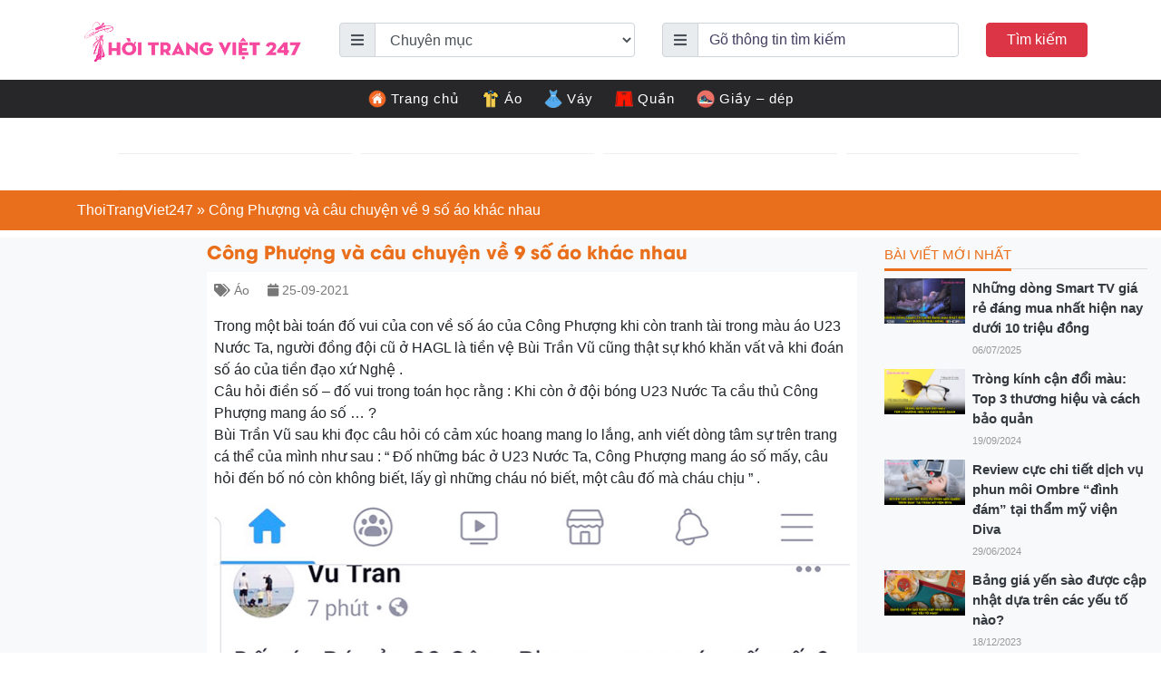

--- FILE ---
content_type: text/html; charset=UTF-8
request_url: https://thoitrangviet247.com/so-ao-cong-phuong-1632587911/
body_size: 20866
content:
<!DOCTYPE html>
<html lang="vi-VN">
<head>
  
  <meta name="p:domain_verify" content="10b933979848b1df6f6dc0a105999b9a"/>
  <meta charset="UTF-8">
  <meta http-equiv="X-UA-Compatible" content="IE=edge">
  <meta name="viewport" content="width=device-width, initial-scale=1">
  <link rel="profile" href="https://gmpg.org/xfn/11">
  <!--[if lt IE 9]>
    <script src="https://oss.maxcdn.com/html5shiv/3.7.3/html5shiv.min.js"></script>
    <script src="https://oss.maxcdn.com/respond/1.4.2/respond.min.js"></script>
  <![endif]-->
  <script>(function(html){html.className = html.className.replace(/\bno-js\b/,'js')})(document.documentElement);</script>
<meta name='robots' content='index, follow, max-image-preview:large, max-snippet:-1, max-video-preview:-1' />

	<!-- This site is optimized with the Yoast SEO Premium plugin v23.4 (Yoast SEO v23.9) - https://yoast.com/wordpress/plugins/seo/ -->
	<title>Công Phượng và câu chuyện về 9 số áo khác nhau | Thoitrangviet247</title>
	<link rel="canonical" href="https://thoitrangviet247.com/so-ao-cong-phuong-1632587911/" />
	<meta property="og:locale" content="en_US" />
	<meta property="og:type" content="article" />
	<meta property="og:title" content="Công Phượng và câu chuyện về 9 số áo khác nhau" />
	<meta property="og:description" content="Trong một bài toán đố vui của con về số áo của Công Phượng khi còn tranh tài trong màu áo U23 Nước Ta, người đồng đội cũ ở HAGL là tiền vệ Bùi Trần Vũ cũng thật sự khó khăn vất vả khi đoán số áo của tiền đạo xứ Nghệ . Câu hỏi [&hellip;]" />
	<meta property="og:url" content="https://thoitrangviet247.com/so-ao-cong-phuong-1632587911/" />
	<meta property="og:site_name" content="Thời Trang Việt 247 - chuyên cập nhật xu hướng thời trang mới nhất" />
	<meta property="article:published_time" content="2021-09-25T16:38:50+00:00" />
	<meta property="og:image" content="https://thoitrangviet247.com/wp-content/uploads/2021/09/2-1548635169_680x0-0827jpg.jpg" />
	<meta property="og:image:width" content="900" />
	<meta property="og:image:height" content="603" />
	<meta property="og:image:type" content="image/jpeg" />
	<meta name="author" content="Tuandamthanh" />
	<meta name="twitter:card" content="summary_large_image" />
	<meta name="twitter:label1" content="Written by" />
	<meta name="twitter:data1" content="Tuandamthanh" />
	<meta name="twitter:label2" content="Est. reading time" />
	<meta name="twitter:data2" content="4 minutes" />
	<script type="application/ld+json" class="yoast-schema-graph">{"@context":"https://schema.org","@graph":[{"@type":"Article","@id":"https://thoitrangviet247.com/so-ao-cong-phuong-1632587911/#article","isPartOf":{"@id":"https://thoitrangviet247.com/so-ao-cong-phuong-1632587911/"},"author":{"name":"Tuandamthanh","@id":"https://thoitrangviet247.com/#/schema/person/4ae1292c201bd1701021fd4dff39044a"},"headline":"Công Phượng và câu chuyện về 9 số áo khác nhau","datePublished":"2021-09-25T16:38:50+00:00","dateModified":"2021-09-25T16:38:50+00:00","mainEntityOfPage":{"@id":"https://thoitrangviet247.com/so-ao-cong-phuong-1632587911/"},"wordCount":880,"commentCount":0,"publisher":{"@id":"https://thoitrangviet247.com/#organization"},"image":{"@id":"https://thoitrangviet247.com/so-ao-cong-phuong-1632587911/#primaryimage"},"thumbnailUrl":"https://thoitrangviet247.com/wp-content/uploads/2021/09/2-1548635169_680x0-0827jpg.jpg","articleSection":["Áo"],"inLanguage":"vi-VN","potentialAction":[{"@type":"CommentAction","name":"Comment","target":["https://thoitrangviet247.com/so-ao-cong-phuong-1632587911/#respond"]}]},{"@type":"WebPage","@id":"https://thoitrangviet247.com/so-ao-cong-phuong-1632587911/","url":"https://thoitrangviet247.com/so-ao-cong-phuong-1632587911/","name":"Công Phượng và câu chuyện về 9 số áo khác nhau | Thoitrangviet247","isPartOf":{"@id":"https://thoitrangviet247.com/#website"},"primaryImageOfPage":{"@id":"https://thoitrangviet247.com/so-ao-cong-phuong-1632587911/#primaryimage"},"image":{"@id":"https://thoitrangviet247.com/so-ao-cong-phuong-1632587911/#primaryimage"},"thumbnailUrl":"https://thoitrangviet247.com/wp-content/uploads/2021/09/2-1548635169_680x0-0827jpg.jpg","datePublished":"2021-09-25T16:38:50+00:00","dateModified":"2021-09-25T16:38:50+00:00","breadcrumb":{"@id":"https://thoitrangviet247.com/so-ao-cong-phuong-1632587911/#breadcrumb"},"inLanguage":"vi-VN","potentialAction":[{"@type":"ReadAction","target":["https://thoitrangviet247.com/so-ao-cong-phuong-1632587911/"]}]},{"@type":"ImageObject","inLanguage":"vi-VN","@id":"https://thoitrangviet247.com/so-ao-cong-phuong-1632587911/#primaryimage","url":"https://thoitrangviet247.com/wp-content/uploads/2021/09/2-1548635169_680x0-0827jpg.jpg","contentUrl":"https://thoitrangviet247.com/wp-content/uploads/2021/09/2-1548635169_680x0-0827jpg.jpg","width":900,"height":603},{"@type":"BreadcrumbList","@id":"https://thoitrangviet247.com/so-ao-cong-phuong-1632587911/#breadcrumb","itemListElement":[{"@type":"ListItem","position":1,"name":"ThoiTrangViet247","item":"https://thoitrangviet247.com/"},{"@type":"ListItem","position":2,"name":"Công Phượng và câu chuyện về 9 số áo khác nhau"}]},{"@type":"WebSite","@id":"https://thoitrangviet247.com/#website","url":"https://thoitrangviet247.com/","name":"Thời Trang Việt 247 - chuyên cập nhật xu hướng thời trang mới nhất","description":"","publisher":{"@id":"https://thoitrangviet247.com/#organization"},"potentialAction":[{"@type":"SearchAction","target":{"@type":"EntryPoint","urlTemplate":"https://thoitrangviet247.com/?s={search_term_string}"},"query-input":{"@type":"PropertyValueSpecification","valueRequired":true,"valueName":"search_term_string"}}],"inLanguage":"vi-VN"},{"@type":"Organization","@id":"https://thoitrangviet247.com/#organization","name":"Thời Trang Việt 247","url":"https://thoitrangviet247.com/","logo":{"@type":"ImageObject","inLanguage":"vi-VN","@id":"https://thoitrangviet247.com/#/schema/logo/image/","url":"https://thoitrangviet247.com/wp-content/uploads/2021/12/thoi-trang-viet-logo.png","contentUrl":"https://thoitrangviet247.com/wp-content/uploads/2021/12/thoi-trang-viet-logo.png","width":963,"height":248,"caption":"Thời Trang Việt 247"},"image":{"@id":"https://thoitrangviet247.com/#/schema/logo/image/"}},{"@type":"Person","@id":"https://thoitrangviet247.com/#/schema/person/4ae1292c201bd1701021fd4dff39044a","name":"Tuandamthanh","image":{"@type":"ImageObject","inLanguage":"vi-VN","@id":"https://thoitrangviet247.com/#/schema/person/image/","url":"https://secure.gravatar.com/avatar/8d27ac8012e42b1fb8a2c7f98b471e908f55eda2ce2960c9ecf16c241c03934b?s=96&d=mm&r=g","contentUrl":"https://secure.gravatar.com/avatar/8d27ac8012e42b1fb8a2c7f98b471e908f55eda2ce2960c9ecf16c241c03934b?s=96&d=mm&r=g","caption":"Tuandamthanh"},"url":"https://thoitrangviet247.com/author/tuandamthanh/"}]}</script>
	<!-- / Yoast SEO Premium plugin. -->


<link rel="alternate" title="oEmbed (JSON)" type="application/json+oembed" href="https://thoitrangviet247.com/wp-json/oembed/1.0/embed?url=https%3A%2F%2Fthoitrangviet247.com%2Fso-ao-cong-phuong-1632587911%2F" />
<link rel="alternate" title="oEmbed (XML)" type="text/xml+oembed" href="https://thoitrangviet247.com/wp-json/oembed/1.0/embed?url=https%3A%2F%2Fthoitrangviet247.com%2Fso-ao-cong-phuong-1632587911%2F&#038;format=xml" />
<style id='wp-img-auto-sizes-contain-inline-css' type='text/css'>
img:is([sizes=auto i],[sizes^="auto," i]){contain-intrinsic-size:3000px 1500px}
/*# sourceURL=wp-img-auto-sizes-contain-inline-css */
</style>
<style id='wp-emoji-styles-inline-css' type='text/css'>

	img.wp-smiley, img.emoji {
		display: inline !important;
		border: none !important;
		box-shadow: none !important;
		height: 1em !important;
		width: 1em !important;
		margin: 0 0.07em !important;
		vertical-align: -0.1em !important;
		background: none !important;
		padding: 0 !important;
	}
/*# sourceURL=wp-emoji-styles-inline-css */
</style>
<style id='wp-block-library-inline-css' type='text/css'>
:root{--wp-block-synced-color:#7a00df;--wp-block-synced-color--rgb:122,0,223;--wp-bound-block-color:var(--wp-block-synced-color);--wp-editor-canvas-background:#ddd;--wp-admin-theme-color:#007cba;--wp-admin-theme-color--rgb:0,124,186;--wp-admin-theme-color-darker-10:#006ba1;--wp-admin-theme-color-darker-10--rgb:0,107,160.5;--wp-admin-theme-color-darker-20:#005a87;--wp-admin-theme-color-darker-20--rgb:0,90,135;--wp-admin-border-width-focus:2px}@media (min-resolution:192dpi){:root{--wp-admin-border-width-focus:1.5px}}.wp-element-button{cursor:pointer}:root .has-very-light-gray-background-color{background-color:#eee}:root .has-very-dark-gray-background-color{background-color:#313131}:root .has-very-light-gray-color{color:#eee}:root .has-very-dark-gray-color{color:#313131}:root .has-vivid-green-cyan-to-vivid-cyan-blue-gradient-background{background:linear-gradient(135deg,#00d084,#0693e3)}:root .has-purple-crush-gradient-background{background:linear-gradient(135deg,#34e2e4,#4721fb 50%,#ab1dfe)}:root .has-hazy-dawn-gradient-background{background:linear-gradient(135deg,#faaca8,#dad0ec)}:root .has-subdued-olive-gradient-background{background:linear-gradient(135deg,#fafae1,#67a671)}:root .has-atomic-cream-gradient-background{background:linear-gradient(135deg,#fdd79a,#004a59)}:root .has-nightshade-gradient-background{background:linear-gradient(135deg,#330968,#31cdcf)}:root .has-midnight-gradient-background{background:linear-gradient(135deg,#020381,#2874fc)}:root{--wp--preset--font-size--normal:16px;--wp--preset--font-size--huge:42px}.has-regular-font-size{font-size:1em}.has-larger-font-size{font-size:2.625em}.has-normal-font-size{font-size:var(--wp--preset--font-size--normal)}.has-huge-font-size{font-size:var(--wp--preset--font-size--huge)}.has-text-align-center{text-align:center}.has-text-align-left{text-align:left}.has-text-align-right{text-align:right}.has-fit-text{white-space:nowrap!important}#end-resizable-editor-section{display:none}.aligncenter{clear:both}.items-justified-left{justify-content:flex-start}.items-justified-center{justify-content:center}.items-justified-right{justify-content:flex-end}.items-justified-space-between{justify-content:space-between}.screen-reader-text{border:0;clip-path:inset(50%);height:1px;margin:-1px;overflow:hidden;padding:0;position:absolute;width:1px;word-wrap:normal!important}.screen-reader-text:focus{background-color:#ddd;clip-path:none;color:#444;display:block;font-size:1em;height:auto;left:5px;line-height:normal;padding:15px 23px 14px;text-decoration:none;top:5px;width:auto;z-index:100000}html :where(.has-border-color){border-style:solid}html :where([style*=border-top-color]){border-top-style:solid}html :where([style*=border-right-color]){border-right-style:solid}html :where([style*=border-bottom-color]){border-bottom-style:solid}html :where([style*=border-left-color]){border-left-style:solid}html :where([style*=border-width]){border-style:solid}html :where([style*=border-top-width]){border-top-style:solid}html :where([style*=border-right-width]){border-right-style:solid}html :where([style*=border-bottom-width]){border-bottom-style:solid}html :where([style*=border-left-width]){border-left-style:solid}html :where(img[class*=wp-image-]){height:auto;max-width:100%}:where(figure){margin:0 0 1em}html :where(.is-position-sticky){--wp-admin--admin-bar--position-offset:var(--wp-admin--admin-bar--height,0px)}@media screen and (max-width:600px){html :where(.is-position-sticky){--wp-admin--admin-bar--position-offset:0px}}

/*# sourceURL=wp-block-library-inline-css */
</style><style id='global-styles-inline-css' type='text/css'>
:root{--wp--preset--aspect-ratio--square: 1;--wp--preset--aspect-ratio--4-3: 4/3;--wp--preset--aspect-ratio--3-4: 3/4;--wp--preset--aspect-ratio--3-2: 3/2;--wp--preset--aspect-ratio--2-3: 2/3;--wp--preset--aspect-ratio--16-9: 16/9;--wp--preset--aspect-ratio--9-16: 9/16;--wp--preset--color--black: #000000;--wp--preset--color--cyan-bluish-gray: #abb8c3;--wp--preset--color--white: #ffffff;--wp--preset--color--pale-pink: #f78da7;--wp--preset--color--vivid-red: #cf2e2e;--wp--preset--color--luminous-vivid-orange: #ff6900;--wp--preset--color--luminous-vivid-amber: #fcb900;--wp--preset--color--light-green-cyan: #7bdcb5;--wp--preset--color--vivid-green-cyan: #00d084;--wp--preset--color--pale-cyan-blue: #8ed1fc;--wp--preset--color--vivid-cyan-blue: #0693e3;--wp--preset--color--vivid-purple: #9b51e0;--wp--preset--gradient--vivid-cyan-blue-to-vivid-purple: linear-gradient(135deg,rgb(6,147,227) 0%,rgb(155,81,224) 100%);--wp--preset--gradient--light-green-cyan-to-vivid-green-cyan: linear-gradient(135deg,rgb(122,220,180) 0%,rgb(0,208,130) 100%);--wp--preset--gradient--luminous-vivid-amber-to-luminous-vivid-orange: linear-gradient(135deg,rgb(252,185,0) 0%,rgb(255,105,0) 100%);--wp--preset--gradient--luminous-vivid-orange-to-vivid-red: linear-gradient(135deg,rgb(255,105,0) 0%,rgb(207,46,46) 100%);--wp--preset--gradient--very-light-gray-to-cyan-bluish-gray: linear-gradient(135deg,rgb(238,238,238) 0%,rgb(169,184,195) 100%);--wp--preset--gradient--cool-to-warm-spectrum: linear-gradient(135deg,rgb(74,234,220) 0%,rgb(151,120,209) 20%,rgb(207,42,186) 40%,rgb(238,44,130) 60%,rgb(251,105,98) 80%,rgb(254,248,76) 100%);--wp--preset--gradient--blush-light-purple: linear-gradient(135deg,rgb(255,206,236) 0%,rgb(152,150,240) 100%);--wp--preset--gradient--blush-bordeaux: linear-gradient(135deg,rgb(254,205,165) 0%,rgb(254,45,45) 50%,rgb(107,0,62) 100%);--wp--preset--gradient--luminous-dusk: linear-gradient(135deg,rgb(255,203,112) 0%,rgb(199,81,192) 50%,rgb(65,88,208) 100%);--wp--preset--gradient--pale-ocean: linear-gradient(135deg,rgb(255,245,203) 0%,rgb(182,227,212) 50%,rgb(51,167,181) 100%);--wp--preset--gradient--electric-grass: linear-gradient(135deg,rgb(202,248,128) 0%,rgb(113,206,126) 100%);--wp--preset--gradient--midnight: linear-gradient(135deg,rgb(2,3,129) 0%,rgb(40,116,252) 100%);--wp--preset--font-size--small: 13px;--wp--preset--font-size--medium: 20px;--wp--preset--font-size--large: 36px;--wp--preset--font-size--x-large: 42px;--wp--preset--spacing--20: 0.44rem;--wp--preset--spacing--30: 0.67rem;--wp--preset--spacing--40: 1rem;--wp--preset--spacing--50: 1.5rem;--wp--preset--spacing--60: 2.25rem;--wp--preset--spacing--70: 3.38rem;--wp--preset--spacing--80: 5.06rem;--wp--preset--shadow--natural: 6px 6px 9px rgba(0, 0, 0, 0.2);--wp--preset--shadow--deep: 12px 12px 50px rgba(0, 0, 0, 0.4);--wp--preset--shadow--sharp: 6px 6px 0px rgba(0, 0, 0, 0.2);--wp--preset--shadow--outlined: 6px 6px 0px -3px rgb(255, 255, 255), 6px 6px rgb(0, 0, 0);--wp--preset--shadow--crisp: 6px 6px 0px rgb(0, 0, 0);}:where(.is-layout-flex){gap: 0.5em;}:where(.is-layout-grid){gap: 0.5em;}body .is-layout-flex{display: flex;}.is-layout-flex{flex-wrap: wrap;align-items: center;}.is-layout-flex > :is(*, div){margin: 0;}body .is-layout-grid{display: grid;}.is-layout-grid > :is(*, div){margin: 0;}:where(.wp-block-columns.is-layout-flex){gap: 2em;}:where(.wp-block-columns.is-layout-grid){gap: 2em;}:where(.wp-block-post-template.is-layout-flex){gap: 1.25em;}:where(.wp-block-post-template.is-layout-grid){gap: 1.25em;}.has-black-color{color: var(--wp--preset--color--black) !important;}.has-cyan-bluish-gray-color{color: var(--wp--preset--color--cyan-bluish-gray) !important;}.has-white-color{color: var(--wp--preset--color--white) !important;}.has-pale-pink-color{color: var(--wp--preset--color--pale-pink) !important;}.has-vivid-red-color{color: var(--wp--preset--color--vivid-red) !important;}.has-luminous-vivid-orange-color{color: var(--wp--preset--color--luminous-vivid-orange) !important;}.has-luminous-vivid-amber-color{color: var(--wp--preset--color--luminous-vivid-amber) !important;}.has-light-green-cyan-color{color: var(--wp--preset--color--light-green-cyan) !important;}.has-vivid-green-cyan-color{color: var(--wp--preset--color--vivid-green-cyan) !important;}.has-pale-cyan-blue-color{color: var(--wp--preset--color--pale-cyan-blue) !important;}.has-vivid-cyan-blue-color{color: var(--wp--preset--color--vivid-cyan-blue) !important;}.has-vivid-purple-color{color: var(--wp--preset--color--vivid-purple) !important;}.has-black-background-color{background-color: var(--wp--preset--color--black) !important;}.has-cyan-bluish-gray-background-color{background-color: var(--wp--preset--color--cyan-bluish-gray) !important;}.has-white-background-color{background-color: var(--wp--preset--color--white) !important;}.has-pale-pink-background-color{background-color: var(--wp--preset--color--pale-pink) !important;}.has-vivid-red-background-color{background-color: var(--wp--preset--color--vivid-red) !important;}.has-luminous-vivid-orange-background-color{background-color: var(--wp--preset--color--luminous-vivid-orange) !important;}.has-luminous-vivid-amber-background-color{background-color: var(--wp--preset--color--luminous-vivid-amber) !important;}.has-light-green-cyan-background-color{background-color: var(--wp--preset--color--light-green-cyan) !important;}.has-vivid-green-cyan-background-color{background-color: var(--wp--preset--color--vivid-green-cyan) !important;}.has-pale-cyan-blue-background-color{background-color: var(--wp--preset--color--pale-cyan-blue) !important;}.has-vivid-cyan-blue-background-color{background-color: var(--wp--preset--color--vivid-cyan-blue) !important;}.has-vivid-purple-background-color{background-color: var(--wp--preset--color--vivid-purple) !important;}.has-black-border-color{border-color: var(--wp--preset--color--black) !important;}.has-cyan-bluish-gray-border-color{border-color: var(--wp--preset--color--cyan-bluish-gray) !important;}.has-white-border-color{border-color: var(--wp--preset--color--white) !important;}.has-pale-pink-border-color{border-color: var(--wp--preset--color--pale-pink) !important;}.has-vivid-red-border-color{border-color: var(--wp--preset--color--vivid-red) !important;}.has-luminous-vivid-orange-border-color{border-color: var(--wp--preset--color--luminous-vivid-orange) !important;}.has-luminous-vivid-amber-border-color{border-color: var(--wp--preset--color--luminous-vivid-amber) !important;}.has-light-green-cyan-border-color{border-color: var(--wp--preset--color--light-green-cyan) !important;}.has-vivid-green-cyan-border-color{border-color: var(--wp--preset--color--vivid-green-cyan) !important;}.has-pale-cyan-blue-border-color{border-color: var(--wp--preset--color--pale-cyan-blue) !important;}.has-vivid-cyan-blue-border-color{border-color: var(--wp--preset--color--vivid-cyan-blue) !important;}.has-vivid-purple-border-color{border-color: var(--wp--preset--color--vivid-purple) !important;}.has-vivid-cyan-blue-to-vivid-purple-gradient-background{background: var(--wp--preset--gradient--vivid-cyan-blue-to-vivid-purple) !important;}.has-light-green-cyan-to-vivid-green-cyan-gradient-background{background: var(--wp--preset--gradient--light-green-cyan-to-vivid-green-cyan) !important;}.has-luminous-vivid-amber-to-luminous-vivid-orange-gradient-background{background: var(--wp--preset--gradient--luminous-vivid-amber-to-luminous-vivid-orange) !important;}.has-luminous-vivid-orange-to-vivid-red-gradient-background{background: var(--wp--preset--gradient--luminous-vivid-orange-to-vivid-red) !important;}.has-very-light-gray-to-cyan-bluish-gray-gradient-background{background: var(--wp--preset--gradient--very-light-gray-to-cyan-bluish-gray) !important;}.has-cool-to-warm-spectrum-gradient-background{background: var(--wp--preset--gradient--cool-to-warm-spectrum) !important;}.has-blush-light-purple-gradient-background{background: var(--wp--preset--gradient--blush-light-purple) !important;}.has-blush-bordeaux-gradient-background{background: var(--wp--preset--gradient--blush-bordeaux) !important;}.has-luminous-dusk-gradient-background{background: var(--wp--preset--gradient--luminous-dusk) !important;}.has-pale-ocean-gradient-background{background: var(--wp--preset--gradient--pale-ocean) !important;}.has-electric-grass-gradient-background{background: var(--wp--preset--gradient--electric-grass) !important;}.has-midnight-gradient-background{background: var(--wp--preset--gradient--midnight) !important;}.has-small-font-size{font-size: var(--wp--preset--font-size--small) !important;}.has-medium-font-size{font-size: var(--wp--preset--font-size--medium) !important;}.has-large-font-size{font-size: var(--wp--preset--font-size--large) !important;}.has-x-large-font-size{font-size: var(--wp--preset--font-size--x-large) !important;}
/*# sourceURL=global-styles-inline-css */
</style>

<style id='classic-theme-styles-inline-css' type='text/css'>
/*! This file is auto-generated */
.wp-block-button__link{color:#fff;background-color:#32373c;border-radius:9999px;box-shadow:none;text-decoration:none;padding:calc(.667em + 2px) calc(1.333em + 2px);font-size:1.125em}.wp-block-file__button{background:#32373c;color:#fff;text-decoration:none}
/*# sourceURL=/wp-includes/css/classic-themes.min.css */
</style>
<link rel='stylesheet' id='contact-form-7-css' href='https://thoitrangviet247.com/wp-content/plugins/contact-form-7/includes/css/styles.css?ver=6.0' type='text/css' media='all' />
<link rel='stylesheet' id='kk-star-ratings-css' href='https://thoitrangviet247.com/wp-content/plugins/kk-star-ratings/src/core/public/css/kk-star-ratings.min.css?ver=5.4.8' type='text/css' media='all' />
<link rel='stylesheet' id='wpel-style-css' href='https://thoitrangviet247.com/wp-content/plugins/wp-external-links/public/css/wpel.css?ver=2.62' type='text/css' media='all' />
<link rel='stylesheet' id='ez-toc-css' href='https://thoitrangviet247.com/wp-content/plugins/easy-table-of-contents/assets/css/screen.min.css?ver=2.0.69.1' type='text/css' media='all' />
<style id='ez-toc-inline-css' type='text/css'>
div#ez-toc-container .ez-toc-title {font-size: 120%;}div#ez-toc-container .ez-toc-title {font-weight: 500;}div#ez-toc-container ul li {font-size: 95%;}div#ez-toc-container ul li {font-weight: 500;}div#ez-toc-container nav ul ul li {font-size: 90%;}div#ez-toc-container {background: #fff;border: 1px solid #ddd;}div#ez-toc-container p.ez-toc-title , #ez-toc-container .ez_toc_custom_title_icon , #ez-toc-container .ez_toc_custom_toc_icon {color: #999;}div#ez-toc-container ul.ez-toc-list a {color: #428bca;}div#ez-toc-container ul.ez-toc-list a:hover {color: #2a6496;}div#ez-toc-container ul.ez-toc-list a:visited {color: #428bca;}
.ez-toc-container-direction {direction: ltr;}.ez-toc-counter ul{counter-reset: item ;}.ez-toc-counter nav ul li a::before {content: counters(item, '.', decimal) '. ';display: inline-block;counter-increment: item;flex-grow: 0;flex-shrink: 0;margin-right: .2em; float: left; }.ez-toc-widget-direction {direction: ltr;}.ez-toc-widget-container ul{counter-reset: item ;}.ez-toc-widget-container nav ul li a::before {content: counters(item, '.', decimal) '. ';display: inline-block;counter-increment: item;flex-grow: 0;flex-shrink: 0;margin-right: .2em; float: left; }
/*# sourceURL=ez-toc-inline-css */
</style>
<link rel='stylesheet' id='toastr-css' href='https://thoitrangviet247.com/wp-content/themes/thoitrangviet247/libs/toastr/toastr.min.css?ver=6.9' type='text/css' media='all' />
<link rel='stylesheet' id='solid-css' href='https://thoitrangviet247.com/wp-content/themes/thoitrangviet247/libs/font-awesome/css/solid.css?ver=6.9' type='text/css' media='all' />
<link rel='stylesheet' id='regular-css' href='https://thoitrangviet247.com/wp-content/themes/thoitrangviet247/libs/font-awesome/css/regular.css?ver=6.9' type='text/css' media='all' />
<link rel='stylesheet' id='brands-css' href='https://thoitrangviet247.com/wp-content/themes/thoitrangviet247/libs/font-awesome/css/brands.css?ver=6.9' type='text/css' media='all' />
<link rel='stylesheet' id='font-awesome-css' href='https://thoitrangviet247.com/wp-content/themes/thoitrangviet247/libs/font-awesome/css/fontawesome.css?ver=6.9' type='text/css' media='all' />
<link rel='stylesheet' id='animate-css' href='https://thoitrangviet247.com/wp-content/themes/thoitrangviet247/libs/owlcarousel/animate.css?ver=6.9' type='text/css' media='all' />
<link rel='stylesheet' id='bootstrap-css' href='https://thoitrangviet247.com/wp-content/themes/thoitrangviet247/libs/bootstrap/css/bootstrap.min.css?ver=6.9' type='text/css' media='all' />
<link rel='stylesheet' id='owl-carousel-css' href='https://thoitrangviet247.com/wp-content/themes/thoitrangviet247/libs/owlcarousel/owl.carousel.min.css?ver=6.9' type='text/css' media='all' />
<link rel='stylesheet' id='owl-carousel-theme-css' href='https://thoitrangviet247.com/wp-content/themes/thoitrangviet247/libs/owlcarousel/owl.theme.default.min.css?ver=6.9' type='text/css' media='all' />
<link rel='stylesheet' id='fancybox-css' href='https://thoitrangviet247.com/wp-content/themes/thoitrangviet247/libs/fancybox/jquery.fancybox.min.css?ver=6.9' type='text/css' media='all' />
<link rel='stylesheet' id='editor-css' href='https://thoitrangviet247.com/wp-content/themes/thoitrangviet247/assets/css/editor-style.css?ver=6.9' type='text/css' media='all' />
<link rel='stylesheet' id='kenit-style-css' href='https://thoitrangviet247.com/wp-content/themes/thoitrangviet247/style.css?ver=6.9' type='text/css' media='all' />
<script type="text/javascript" src="https://thoitrangviet247.com/wp-content/themes/thoitrangviet247/assets/js/jquery1.12.4.min.js?ver=6.9" id="jquery-js"></script>
<script type="text/javascript" id="my_loadmore-js-extra">
/* <![CDATA[ */
var misha_loadmore_params = {"ajaxurl":"https://thoitrangviet247.com/wp-admin/admin-ajax.php","posts":"{\"page\":0,\"name\":\"so-ao-cong-phuong-1632587911\",\"error\":\"\",\"m\":\"\",\"p\":0,\"post_parent\":\"\",\"subpost\":\"\",\"subpost_id\":\"\",\"attachment\":\"\",\"attachment_id\":0,\"pagename\":\"\",\"page_id\":0,\"second\":\"\",\"minute\":\"\",\"hour\":\"\",\"day\":0,\"monthnum\":0,\"year\":0,\"w\":0,\"category_name\":\"\",\"tag\":\"\",\"cat\":\"\",\"tag_id\":\"\",\"author\":\"\",\"author_name\":\"\",\"feed\":\"\",\"tb\":\"\",\"paged\":0,\"meta_key\":\"\",\"meta_value\":\"\",\"preview\":\"\",\"s\":\"\",\"sentence\":\"\",\"title\":\"\",\"fields\":\"all\",\"menu_order\":\"\",\"embed\":\"\",\"category__in\":[],\"category__not_in\":[],\"category__and\":[],\"post__in\":[],\"post__not_in\":[],\"post_name__in\":[],\"tag__in\":[],\"tag__not_in\":[],\"tag__and\":[],\"tag_slug__in\":[],\"tag_slug__and\":[],\"post_parent__in\":[],\"post_parent__not_in\":[],\"author__in\":[],\"author__not_in\":[],\"search_columns\":[],\"ignore_sticky_posts\":false,\"suppress_filters\":false,\"cache_results\":true,\"update_post_term_cache\":true,\"update_menu_item_cache\":false,\"lazy_load_term_meta\":true,\"update_post_meta_cache\":true,\"post_type\":\"\",\"posts_per_page\":10,\"nopaging\":false,\"comments_per_page\":\"50\",\"no_found_rows\":false,\"order\":\"DESC\"}","current_page":"1","max_page":"0"};
//# sourceURL=my_loadmore-js-extra
/* ]]> */
</script>
<script type="text/javascript" src="https://thoitrangviet247.com/wp-content/themes/thoitrangviet247/assets/js/myloadmore.js?ver=6.9" id="my_loadmore-js"></script>
<link rel="https://api.w.org/" href="https://thoitrangviet247.com/wp-json/" /><link rel="alternate" title="JSON" type="application/json" href="https://thoitrangviet247.com/wp-json/wp/v2/posts/10311" /><link rel="EditURI" type="application/rsd+xml" title="RSD" href="https://thoitrangviet247.com/xmlrpc.php?rsd" />

<link rel='shortlink' href='https://thoitrangviet247.com/?p=10311' />
<script type="application/ld+json">{
    "@context": "https://schema.org/",
    "@type": "CreativeWorkSeries",
    "name": "Công Phượng và câu chuyện về 9 số áo khác nhau",
    "aggregateRating": {
        "@type": "AggregateRating",
        "ratingValue": "5",
        "bestRating": "5",
        "ratingCount": "1"
    }
}</script><link rel="pingback" href="https://thoitrangviet247.com/xmlrpc.php">
    <meta property="fb:app_id" content="">
    <meta property="fb:admins" content=""/>
<link rel="icon" href="https://thoitrangviet247.com/wp-content/uploads/2021/12/cropped-favicon-thoitrangviet247-32x32.png" sizes="32x32" />
<link rel="icon" href="https://thoitrangviet247.com/wp-content/uploads/2021/12/cropped-favicon-thoitrangviet247-192x192.png" sizes="192x192" />
<link rel="apple-touch-icon" href="https://thoitrangviet247.com/wp-content/uploads/2021/12/cropped-favicon-thoitrangviet247-180x180.png" />
<meta name="msapplication-TileImage" content="https://thoitrangviet247.com/wp-content/uploads/2021/12/cropped-favicon-thoitrangviet247-270x270.png" />
<meta name="google-adsense-account" content="ca-pub-1409655137666112">
<script async src="https://pagead2.googlesyndication.com/pagead/js/adsbygoogle.js?client=ca-pub-1409655137666112"
     crossorigin="anonymous"></script>  <!-- Global site tag (gtag.js) - Google Analytics -->
  <script async src="https://www.googletagmanager.com/gtag/js?id=UA-214961419-1"></script>
  <script>
    window.dataLayer = window.dataLayer || [];
    function gtag(){dataLayer.push(arguments);}
    gtag('js', new Date());

    gtag('config', 'UA-214961419-1');
  </script>
     
     <script type="application/ld+json">
     {
       "@context": "https://schema.org",
       "@type": "Organization",
       "name": "Thời Trang Việt 247",
       "alternateName": "Thời Trang Việt 247 - chuyên cập nhật xu hướng thời trang mới nhất",
       "url": "https://thoitrangviet247.com/",
       "logo": "https://thoitrangviet247.com/wp-content/uploads/2021/12/thoi-trang-viet-logo.png",
       "contactPoint": {
         "@type": "ContactPoint",
         "telephone": "0349 978 111",
         "contactType": "",
         "areaServed": "VN",
         "availableLanguage": "Vietnamese"
       },
       "sameAs": [
         "https://500px.com/p/thoitrangviet247",
         "https://www.flickr.com/people/194702739@N03/",
         "https://www.linkedin.com/in/thoitrangviet247/",
         "https://www.pinterest.com/thoitrangvietcom/",
         "https://www.blogger.com/profile/16489383723046023898",
         "https://vi.gravatar.com/thoitrangviet247com",
         "https://www.goodreads.com/thoitrangviet247",
         "https://www.instapaper.com/p/9959532",
         "https://linktr.ee/thoitrangviet247",
         "https://player.me/thoitrangviet247/about",
         "https://about.me/thoitrangviet247"
       ]
     }
     </script>
</head>
<body data-rsssl=1 class="wp-singular post-template-default single single-post postid-10311 single-format-standard wp-theme-thoitrangviet247">
<header class="header relative p-2">
  <div class="container">
    <div class="row d-flex align-items-center">
      <div class="col-md-3">
            <a class="menu-toggle mobile-btn position-left ml-1 ml-sm-0 d-lg-none">
              <i class="fa fa-bars text-white"></i>
            </a>
          <div class="logo mt-1 mb-1 text-center text-sm-left">
                        <a href="https://thoitrangviet247.com" title="Thời Trang Việt 247 &#8211; chuyên cập nhật xu hướng thời trang mới nhất" data-wpel-link="internal">
            <img src="https://thoitrangviet247.com/wp-content/uploads/2021/12/thoi-trang-viet-logo.png" alt="Thời Trang Việt 247 &#8211; chuyên cập nhật xu hướng thời trang mới nhất" class="img-fluid" width="250">
        </a>
              </div>
                    <a class="menu-search mobile-btn position-right mr-1 mr-sm-0 d-lg-none">
            <i class="fa fa-search text-white"></i>
          </a>
      </div>
      <div class="col-md-9">
        <div class="">
        <form action="https://thoitrangviet247.com/" method="GET" role="form" class="mt-2 mt-sm-0">
         <div class="row">
           <div class="col-xs-12 col-sm-12 col-md-5">
             <div class="input-group m-1">
               <div class="input-group-prepend">
                 <div class="input-group-text"><i class="fas fa-bars"></i></div>
               </div>
               <select name="danh-muc" id="danh-muc" class="form-control">
                 <option value="0">Chuyên mục</option>
                                      <option value="24" >Váy</option>
                                      <option value="23" >Cách phối đồ</option>
                                      <option value="22" >Blog thời trang</option>
                                      <option value="20" >Giầy - dép</option>
                                      <option value="19" >Quần</option>
                                      <option value="18" >Áo</option>
                                </select>
             </div>
           </div>
           <div class="col-xs-12 col-sm-12 col-md-5">
             <div class="input-group m-1">
               <div class="input-group-prepend">
                 <div class="input-group-text"><i class="fas fa-bars"></i></div>
               </div>
               <input type="search" class="form-control" placeholder="Gõ thông tin tìm kiếm" value="" name="s" />
             </div>
           </div>
           <div class="col-xs-12 col-sm-12 col-md-2">
                 <button class="submit-form btn btn-danger btn-block m-1">Tìm kiếm</button>
           </div>
          </div>       
        </form>
        </div>
      </div>
    </div>
  </div>
</header>
<nav class="menu-primary clearfix d-none d-sm-none d-md-block"><ul id="menu-td-demo-header-menu" class="container-fluid"><li id="menu-item-98" class="menu-item menu-item-type-post_type menu-item-object-page"><a href="https://thoitrangviet247.com/trang-chu/" data-wpel-link="internal"><img src="https://thoitrangviet247.com/wp-content/uploads/2021/12/home-icon.png">Trang chủ</a></li>
<li id="menu-item-127" class="menu-item menu-item-type-taxonomy menu-item-object-category current-post-ancestor current-menu-parent current-post-parent"><a href="https://thoitrangviet247.com/ao/" data-wpel-link="internal"><img src="https://thoitrangviet247.com/wp-content/uploads/2021/12/ao-icon.png">Áo</a></li>
<li id="menu-item-60258" class="menu-item menu-item-type-taxonomy menu-item-object-category"><a href="https://thoitrangviet247.com/vay/" data-wpel-link="internal"><img src="https://thoitrangviet247.com/wp-content/uploads/2021/12/vay-icon.png">Váy</a></li>
<li id="menu-item-130" class="menu-item menu-item-type-taxonomy menu-item-object-category"><a href="https://thoitrangviet247.com/quan/" data-wpel-link="internal"><img src="https://thoitrangviet247.com/wp-content/uploads/2021/12/quan-icon-30.png">Quần</a></li>
<li id="menu-item-129" class="menu-item menu-item-type-taxonomy menu-item-object-category"><a href="https://thoitrangviet247.com/giay-dep/" data-wpel-link="internal"><img src="https://thoitrangviet247.com/wp-content/uploads/2021/12/giay-dep-icon.png">Giầy &#8211; dép</a></li>
</ul></nav><div class="menu-all container"><ul>
<li id="menu-item-50027" class=""><a><img src=""></a></li>
<li id="menu-item-50015" class=""><a><img src=""></a></li>
<li id="menu-item-97" class=""><a><img src=""></a></li>
<li id="menu-item-50020" class=""><a><img src=""></a></li>
<li id="menu-item-50029" class=""><a><img src=""></a></li>
</ul></div>

<div class="breadcrumbs">

	<div class="container">

		<span><span><a href="https://thoitrangviet247.com/" data-wpel-link="internal">ThoiTrangViet247</a></span> » <span class="breadcrumb_last" aria-current="page">Công Phượng và câu chuyện về 9 số áo khác nhau</span></span>
	</div>

</div>

<div class="bg-light mt-2">

	<div class="container-fluid">

		<div class="row">

			<div class="col-md-2">

				<div class="ads-single-left d-none d-sm-block">

			        
				</div>

			</div>

			<div class="col-md-7">

				<main id="main" class="single-wrap" role="main">

					<div class="ads-single">

				        
					</div>

					<h1 class="h1">Công Phượng và câu chuyện về 9 số áo khác nhau</h1>
					<div class="p-2 bg-white">

						<div class="entry-meta mb-2">

							<span class="d-inline-block mr-3"><i class="fa fa-tags"></i> <a href="https://thoitrangviet247.com/ao/" rel="tag" data-wpel-link="internal">Áo</a></span>

							<span><i class="fa fa-calendar"></i> 25-09-2021</span>

						</div>

						<div class="entry-content mt-3">

							

							<div>Trong một bài toán đố vui của con về số áo của Công Phượng khi còn tranh tài trong màu áo U23 Nước Ta, người đồng đội cũ ở HAGL là tiền vệ Bùi Trần Vũ cũng thật sự khó khăn vất vả khi đoán số áo của tiền đạo xứ Nghệ .<br />
Câu hỏi điền số &#8211; đố vui trong toán học rằng : Khi còn ở đội bóng U23 Nước Ta cầu thủ Công Phượng mang áo số … ?<br />
Bùi Trần Vũ sau khi đọc câu hỏi có cảm xúc hoang mang lo lắng, anh viết dòng tâm sự trên trang cá thể của mình như sau : “ Đố những bác ở U23 Nước Ta, Công Phượng mang áo số mấy, câu hỏi đến bố nó còn không biết, lấy gì những cháu nó biết, một câu đố mà cháu chịu ” .<br />
<img decoding="async" src="https://cdnmedia.webthethao.vn/uploads/2020-09-25/120101716_805172486895916_3499019209510516361_n.jpg" style="width:100%"/><br />
<strong>Đồng đội Bùi Trần Vũ hoang mang với câu hỏi số áo Công Phượng ở U23 Việt Nam.</strong></p>
<p>Thực tế, đối với một người có kiến thức bóng đá vừa đủ, đây là câu hỏi không thật sự khó. Bởi trong màu áo U23 Việt Nam, ở VCK U23 châu Á 2018 Thường Châu – Trung Quốc, Công Phượng mang áo số 10. </p>
<div style="margin-bottom:15px;margin-top:15px;">
<p style="padding: 20px; background: #eaf0ff;">Bạn đang đọc: <a href="https://thoitrangviet247.com/so-ao-cong-phuong-1632587911" rel="bookmark noopener" target="_blank" title="Công Phượng và câu chuyện về 9 số áo khác nhau" data-wpel-link="internal">Công Phượng và câu chuyện về 9 số áo khác nhau</a> </p>
</div>
<p>Tuy nhiên với một học sinh cấp 1, nó lại là điều thật sự rắc rối. Bởi thực tế, trong 7 năm chơi bóng đá chuyên nghiệp, Công Phượng đã có 9 lần khoác các số áo khác nhau ở CLB cũng như U23 và ĐT Việt Nam. Trước khi đến với chiếc áo số 10 ở ĐT Việt Nam, Phượng &#8220;núi&#8221; từng mặc áo số 14, 9, 20 và cả số 21 theo yêu cầu của HLV trưởng Park Hang-seo. </p>
<div style="margin-bottom:15px;margin-top:15px;">
<div style="clear:both; margin-top:0em; margin-bottom:1em;"><a href="https://thoitrangviet247.com/ao-bo-doi-nu-1637283232/" target="_blank" rel="dofollow" class="s5cbcf3dc56a65ce3ca89255800adcebd" data-wpel-link="internal"><!-- INLINE RELATED POSTS 1/3 //--><div style="padding-left:1em; padding-right:1em;"><span class="ctaText">Xem thêm:</span>&nbsp; <span class="postTitle">Top 19 quần áo thun nữ bộ đội mới nhất 2021</span></div></a></div><p style="padding: 20px; background: #eaf0ff;">Xem thêm: <a href="https://thoitrangviet247.com/tu-quan-ao-thanh-ly-hcm-1632587662/" rel="bookmark noopener" target="_blank" title="Mua Bán, Thanh Lý Tủ Quần Áo Cũ Giá Rẻ Nhiều Mẫu" data-wpel-link="internal">Mua Bán, Thanh Lý Tủ Quần Áo Cũ Giá Rẻ Nhiều Mẫu</a> </p>
</div>
<p>Riêng việc đầu quân cho 3 đội bóng nước ngoài, Công Phượng đã mang 3 số áo khác nhau. Đầu quân cho Mito Hollyhock, anh chọn số 16. Gia nhập Incheon, Phượng &#8220;Núi&#8221; chọn số 23; còn số 15 ở Sint-Truiden. Trở lại với màu áo tuyển Việt Nam, NHM biết đến Công Phượng với biệt hiệu “CP10”. Công Phượng mang áo số 10 từ khi còn khoác áo U19, U23 và hiện tại là ĐT Việt Nam.</p>
<div style="margin-bottom:15px;margin-top:15px;">
<p style="padding: 20px; background: #eaf0ff;">Xem thêm: <a href="https://thoitrangviet247.com/vay-do-phoi-voi-ao-mau-gi-1632587826/" rel="bookmark noopener" target="_blank" title="Chân váy đỏ phối với áo màu gì ĐỘC ĐÁO hot trend năm nay" data-wpel-link="internal">Chân váy đỏ phối với áo màu gì ĐỘC ĐÁO hot trend năm nay</a></p>
</div>
<p><img decoding="async" src="https://cdnmedia.webthethao.vn/uploads/2020-09-25/2-1548635169_680x0-0827jpg.jpg" style="width:100%"/><br />
<strong>Công Phượng đang được gắn liền với thương hiệu CP10 của bóng đá Việt Nam.</strong><br />
Tuy nhiên, khi HLV Park Hang-seo gọi Văn Quyết vào đội tuyển Olympic Nước Ta tham gia Asiad 2018, Quyết “ rừng ” chiếm hữu áo số 10, tại giải đấu này, Công Phượng mang áo số 20. Trận đấu ĐT Nước Ta giao hữu với Man City trên sân Mỹ Đình năm năm ngoái, khi ấy Công Phượng vào thay Công Vinh, Phượng “ núi ” lại khoác áo số 21 .<br />
Ở AFF Cup 2018, khi ĐT Việt Nam vô địch, Công Phượng mang áo số 14. Vì đội trưởng Văn Quyết khi ấy vẫn chơi cùng đội tuyển và mang áo số 10. Nói vậy để biết được rằng, trong thời hạn chơi bóng chuyên nghiệp Công Phượng liên tục đổi khác những số áo khác nhau .<br />
Tuy nhiên, với câu hỏi Công Phượng mang áo số bao nhiêu khi còn tranh tài ở U23 Nước Ta thì chắc như đinh đó là áo số 10. Đó là số áo mà anh gắn bó từ vòng sơ loại, giải giao hữu cho đến VCK U23 châu Á 2018. Với một cậu học viên Lever tiểu học, câu hỏi trên ắt hẳn vừa mê hoặc và tốn không ít thời hạn để tìm câu vấn đáp .
</div>
<div style="margin-bottom:15px;margin-top:15px;">
<div style="clear:both; margin-top:0em; margin-bottom:1em;"><a href="https://thoitrangviet247.com/tang-ao-cho-nguoi-yeu-co-y-nghia-gi-1638181462/" target="_blank" rel="dofollow" class="s5cbcf3dc56a65ce3ca89255800adcebd" data-wpel-link="internal"><!-- INLINE RELATED POSTS 2/3 //--><div style="padding-left:1em; padding-right:1em;"><span class="ctaText">Xem thêm:</span>&nbsp; <span class="postTitle">Có nên tặng hay không? - Blog Tặng Quà - Kinh nghiệm chọn quà tặng ý nghĩa</span></div></a></div><p style="padding: 20px; background: #eaf0ff;">Source: <a href="https://thoitrangviet247.com/" rel="bookmark noopener" target="_blank" title="demo.thoitrangviet247.com" data-wpel-link="internal">thoitrangviet247.com</a> <br /> Category: <a href="https://thoitrangviet247.com/category/ao/" rel="bookmark noopener" target="_blank" title="Áo" data-wpel-link="internal">Áo</a> </p>
</div>


<div class="kk-star-ratings kksr-auto kksr-align-right kksr-valign-bottom"
    data-payload='{&quot;align&quot;:&quot;right&quot;,&quot;id&quot;:&quot;10311&quot;,&quot;slug&quot;:&quot;default&quot;,&quot;valign&quot;:&quot;bottom&quot;,&quot;ignore&quot;:&quot;&quot;,&quot;reference&quot;:&quot;auto&quot;,&quot;class&quot;:&quot;&quot;,&quot;count&quot;:&quot;1&quot;,&quot;legendonly&quot;:&quot;&quot;,&quot;readonly&quot;:&quot;&quot;,&quot;score&quot;:&quot;5&quot;,&quot;starsonly&quot;:&quot;&quot;,&quot;best&quot;:&quot;5&quot;,&quot;gap&quot;:&quot;5&quot;,&quot;greet&quot;:&quot;Rate this post&quot;,&quot;legend&quot;:&quot;5\/5 - (1 vote)&quot;,&quot;size&quot;:&quot;24&quot;,&quot;title&quot;:&quot;Công Phượng và câu chuyện về 9 số áo khác nhau&quot;,&quot;width&quot;:&quot;142.5&quot;,&quot;_legend&quot;:&quot;{score}\/{best} - ({count} {votes})&quot;,&quot;font_factor&quot;:&quot;1.25&quot;}'>
            
<div class="kksr-stars">
    
<div class="kksr-stars-inactive">
            <div class="kksr-star" data-star="1" style="padding-right: 5px">
            

<div class="kksr-icon" style="width: 24px; height: 24px;"></div>
        </div>
            <div class="kksr-star" data-star="2" style="padding-right: 5px">
            

<div class="kksr-icon" style="width: 24px; height: 24px;"></div>
        </div>
            <div class="kksr-star" data-star="3" style="padding-right: 5px">
            

<div class="kksr-icon" style="width: 24px; height: 24px;"></div>
        </div>
            <div class="kksr-star" data-star="4" style="padding-right: 5px">
            

<div class="kksr-icon" style="width: 24px; height: 24px;"></div>
        </div>
            <div class="kksr-star" data-star="5" style="padding-right: 5px">
            

<div class="kksr-icon" style="width: 24px; height: 24px;"></div>
        </div>
    </div>
    
<div class="kksr-stars-active" style="width: 142.5px;">
            <div class="kksr-star" style="padding-right: 5px">
            

<div class="kksr-icon" style="width: 24px; height: 24px;"></div>
        </div>
            <div class="kksr-star" style="padding-right: 5px">
            

<div class="kksr-icon" style="width: 24px; height: 24px;"></div>
        </div>
            <div class="kksr-star" style="padding-right: 5px">
            

<div class="kksr-icon" style="width: 24px; height: 24px;"></div>
        </div>
            <div class="kksr-star" style="padding-right: 5px">
            

<div class="kksr-icon" style="width: 24px; height: 24px;"></div>
        </div>
            <div class="kksr-star" style="padding-right: 5px">
            

<div class="kksr-icon" style="width: 24px; height: 24px;"></div>
        </div>
    </div>
</div>
                

<div class="kksr-legend" style="font-size: 19.2px;">
            5/5 - (1 vote)    </div>
    </div>

						</div>

						
						<div class="mt-3 mb-2">

							<div class="share-wrap mt-3 mb-3">
    <span class="text-uppercase mr-3">Share: </span>
        <a class="facebook" rel="nofollow external noopener noreferrer" href="http://www.facebook.com/" onclick="popUp=window.open(
            &#039;http://www.facebook.com/sharer.php?u=https://thoitrangviet247.com/so-ao-cong-phuong-1632587911/&#039;,
            &#039;popupwindow&#039;,
            &#039;scrollbars=yes,width=800,height=400&#039;);
        popUp.focus();
        return false" data-wpel-link="external" target="_blank">
        <i class="fab fa-facebook"></i>
    </a>
    <a class="twitter" rel="nofollow external noopener noreferrer" href="http://twitter.com/" onclick="popUp=window.open(
            &#039;http://twitter.com/intent/tweet?text=\&#039;Công Phượng và câu chuyện về 9 số áo khác nhau\&#039; - https://thoitrangviet247.com/so-ao-cong-phuong-1632587911/&#039;,
            &#039;popupwindow&#039;,
            &#039;scrollbars=yes,width=800,height=400&#039;);
        popUp.focus();
        return false" data-wpel-link="external" target="_blank">
       <i class="fab fa-twitter"></i>
    </a>
    <a class="linkedin" rel="nofollow external noopener noreferrer" href="http://www.linkedin.com/" onclick="popUp=window.open(
            &#039;http://www.linkedin.com/shareArticle?url=https://thoitrangviet247.com/so-ao-cong-phuong-1632587911/&#039;,
            &#039;popupwindow&#039;,
            &#039;scrollbars=yes,width=800,height=400&#039;);
        popUp.focus();
        return false" data-wpel-link="external" target="_blank">
        <i class="fab fa-linkedin-in"></i>
    </a>
    <a class="pinterest" rel="nofollow external noopener noreferrer" href="http://www.pinterest.com/" onclick="popUp=window.open(
            &#039;http://pinterest.com/pin/create/button/?url=https://thoitrangviet247.com/so-ao-cong-phuong-1632587911/&amp;media=https://thoitrangviet247.com/wp-content/uploads/2021/09/2-1548635169_680x0-0827jpg.jpg&amp;description=Công Phượng và câu chuyện về 9 số áo khác nhau&#039;,
            &#039;popupwindow&#039;,
            &#039;scrollbars=yes,width=800,height=400&#039;);
        popUp.focus();
        return false" data-wpel-link="external" target="_blank">
        <i class="fab fa-pinterest"></i>
    </a>
</div>

						</div>

						

						

						

					</div>

					
        <div class="text-center mt-4 mb-5">

          <div class="heading">

            <h2>Bài viết liên quan</h2>

            <span class="bar"></span>

          </div>

        </div>

        <div class="related-post">

            
            <div class="blog-wrap">

                <div class="row">

                     

                        <div class="col-md-4 mb-3 col-6">

                            <div class="item">
  <a href="https://thoitrangviet247.com/15-mau-thiet-ke-sanh-thang-may-sang-trong/" class="post-thumbnail zoom-on-hover" data-wpel-link="internal">
      <img width="800" height="450" src="https://thoitrangviet247.com/wp-content/uploads/2023/03/15-mau-thiet-ke-sanh-thang-may-sang-trong-thoitrangviet247.jpg" class="img-fluid wp-post-image" alt="15+ Mẫu thiết kế sảnh thang máy sang trọng" title="15+ Mẫu thiết kế sảnh thang máy sang trọng" decoding="async" fetchpriority="high" srcset="https://thoitrangviet247.com/wp-content/uploads/2023/03/15-mau-thiet-ke-sanh-thang-may-sang-trong-thoitrangviet247.jpg 800w, https://thoitrangviet247.com/wp-content/uploads/2023/03/15-mau-thiet-ke-sanh-thang-may-sang-trong-thoitrangviet247-768x432.jpg 768w" sizes="(max-width: 800px) 100vw, 800px" />  </a>
  <div class="p-2">
    <a href="https://thoitrangviet247.com/15-mau-thiet-ke-sanh-thang-may-sang-trong/" class="post-title" data-wpel-link="internal">
      15+ Mẫu thiết kế sảnh thang máy sang trọng    </a>
    <span class="entry-category">
      <i class="far fa-folder"></i> <a href="https://thoitrangviet247.com/ao/" rel="tag" data-wpel-link="internal">Áo</a>    </span>
  </div>
</div>
                        </div>

                     

                        <div class="col-md-4 mb-3 col-6">

                            <div class="item">
  <a href="https://thoitrangviet247.com/cau-la-quan-ao-thong-minh-1638632810/" class="post-thumbnail zoom-on-hover" data-wpel-link="internal">
      <img width="960" height="720" src="https://xuanhoa.net.vn/Images/cau-la-3.jpg" class="img-fluid wp-post-image" alt="Cầu là quần áo loại nào tốt nhất hiện nay?" title="Cầu là quần áo loại nào tốt nhất hiện nay?" decoding="async" />  </a>
  <div class="p-2">
    <a href="https://thoitrangviet247.com/cau-la-quan-ao-thong-minh-1638632810/" class="post-title" data-wpel-link="internal">
      Cầu là quần áo loại nào tốt nhất hiện nay?    </a>
    <span class="entry-category">
      <i class="far fa-folder"></i> <a href="https://thoitrangviet247.com/ao/" rel="tag" data-wpel-link="internal">Áo</a>    </span>
  </div>
</div>
                        </div>

                     

                        <div class="col-md-4 mb-3 col-6">

                            <div class="item">
  <a href="https://thoitrangviet247.com/cong-ty-go-ao-vang-binh-duong-1638632595/" class="post-thumbnail zoom-on-hover" data-wpel-link="internal">
      <img width="900" height="603" src="https://thoitrangviet247.com/wp-content/uploads/2021/12/top-6-cong-ty-cung-cap-do-go-noi-that-uy-tin-tai-binh-duong-2.jpg" class="img-fluid wp-post-image" alt="Danh sách các công ty sản xuất đồ gỗ ở Bình Dương (2021)" title="Danh sách các công ty sản xuất đồ gỗ ở Bình Dương (2021)" decoding="async" srcset="https://thoitrangviet247.com/wp-content/uploads/2021/12/top-6-cong-ty-cung-cap-do-go-noi-that-uy-tin-tai-binh-duong-2.jpg 900w, https://thoitrangviet247.com/wp-content/uploads/2021/12/top-6-cong-ty-cung-cap-do-go-noi-that-uy-tin-tai-binh-duong-2-300x201.jpg 300w, https://thoitrangviet247.com/wp-content/uploads/2021/12/top-6-cong-ty-cung-cap-do-go-noi-that-uy-tin-tai-binh-duong-2-696x466.jpg 696w" sizes="(max-width: 900px) 100vw, 900px" />  </a>
  <div class="p-2">
    <a href="https://thoitrangviet247.com/cong-ty-go-ao-vang-binh-duong-1638632595/" class="post-title" data-wpel-link="internal">
      Danh sách các công ty sản xuất đồ gỗ ở Bình Dương (2021)    </a>
    <span class="entry-category">
      <i class="far fa-folder"></i> <a href="https://thoitrangviet247.com/ao/" rel="tag" data-wpel-link="internal">Áo</a>    </span>
  </div>
</div>
                        </div>

                     

                        <div class="col-md-4 mb-3 col-6">

                            <div class="item">
  <a href="https://thoitrangviet247.com/cong-thuc-ao-dai-1638632467/" class="post-thumbnail zoom-on-hover" data-wpel-link="internal">
      <img width="965" height="603" src="https://thoitrangviet247.com/wp-content/uploads/2021/10/articlewriting1-4.jpg" class="img-fluid wp-post-image" alt="Công Thức Cắt May Áo Dài Truyền Thống Việt Nam, Vietnamese National Dress" title="Công Thức Cắt May Áo Dài Truyền Thống Việt Nam, Vietnamese National Dress" decoding="async" srcset="https://thoitrangviet247.com/wp-content/uploads/2021/10/articlewriting1-4.jpg 965w, https://thoitrangviet247.com/wp-content/uploads/2021/10/articlewriting1-4-300x187.jpg 300w, https://thoitrangviet247.com/wp-content/uploads/2021/10/articlewriting1-4-696x435.jpg 696w" sizes="(max-width: 965px) 100vw, 965px" />  </a>
  <div class="p-2">
    <a href="https://thoitrangviet247.com/cong-thuc-ao-dai-1638632467/" class="post-title" data-wpel-link="internal">
      Công Thức Cắt May Áo Dài Truyền Thống Việt Nam, Vietnamese National Dress    </a>
    <span class="entry-category">
      <i class="far fa-folder"></i> <a href="https://thoitrangviet247.com/ao/" rel="tag" data-wpel-link="internal">Áo</a>    </span>
  </div>
</div>
                        </div>

                     

                        <div class="col-md-4 mb-3 col-6">

                            <div class="item">
  <a href="https://thoitrangviet247.com/cong-thuc-cat-ao-so-mi-nam-1638632298/" class="post-thumbnail zoom-on-hover" data-wpel-link="internal">
      <img width="900" height="603" src="https://thoitrangviet247.com/wp-content/uploads/2021/12/hoc-cat-may-ao-so-mi-nam.jpg" class="img-fluid wp-post-image" alt="Công thức cắt may áo sơ mi nam" title="Công thức cắt may áo sơ mi nam" decoding="async" srcset="https://thoitrangviet247.com/wp-content/uploads/2021/12/hoc-cat-may-ao-so-mi-nam.jpg 900w, https://thoitrangviet247.com/wp-content/uploads/2021/12/hoc-cat-may-ao-so-mi-nam-300x201.jpg 300w, https://thoitrangviet247.com/wp-content/uploads/2021/12/hoc-cat-may-ao-so-mi-nam-696x466.jpg 696w" sizes="(max-width: 900px) 100vw, 900px" />  </a>
  <div class="p-2">
    <a href="https://thoitrangviet247.com/cong-thuc-cat-ao-so-mi-nam-1638632298/" class="post-title" data-wpel-link="internal">
      Công thức cắt may áo sơ mi nam    </a>
    <span class="entry-category">
      <i class="far fa-folder"></i> <a href="https://thoitrangviet247.com/ao/" rel="tag" data-wpel-link="internal">Áo</a>    </span>
  </div>
</div>
                        </div>

                     

                        <div class="col-md-4 mb-3 col-6">

                            <div class="item">
  <a href="https://thoitrangviet247.com/cong-an-mac-ao-xanh-la-cong-an-gi-1638632221/" class="post-thumbnail zoom-on-hover" data-wpel-link="internal">
      <img width="965" height="603" src="https://thoitrangviet247.com/wp-content/uploads/2021/10/articlewriting1-4.jpg" class="img-fluid wp-post-image" alt="Quân xanh là quân nào vậy?" title="Quân xanh là quân nào vậy?" decoding="async" srcset="https://thoitrangviet247.com/wp-content/uploads/2021/10/articlewriting1-4.jpg 965w, https://thoitrangviet247.com/wp-content/uploads/2021/10/articlewriting1-4-300x187.jpg 300w, https://thoitrangviet247.com/wp-content/uploads/2021/10/articlewriting1-4-696x435.jpg 696w" sizes="(max-width: 965px) 100vw, 965px" />  </a>
  <div class="p-2">
    <a href="https://thoitrangviet247.com/cong-an-mac-ao-xanh-la-cong-an-gi-1638632221/" class="post-title" data-wpel-link="internal">
      Quân xanh là quân nào vậy?    </a>
    <span class="entry-category">
      <i class="far fa-folder"></i> <a href="https://thoitrangviet247.com/ao/" rel="tag" data-wpel-link="internal">Áo</a>    </span>
  </div>
</div>
                        </div>

                    
                </div>

            </div>

            
        </div>

    


				</main>

			</div>

			<div class="col-md-3">

				    <div class="sidebar">

				        <div id="dpe_fp_widget-6" class="block widget mb-2">  <h2 class="h2"><span>Bài viết mới nhất</span></h2>  
    <div class="widget-post">
              <div class="item">
          <div class="row no-gutters">
            <div class="col-4 col-sm-4 col-md-4">
              <a href="https://thoitrangviet247.com/nhung-dong-smart-tv-gia-re-dang-mua-nhat-hien-nay-duoi-10-trieu-dong/" class="post-thumbnail mr-2 d-block" data-wpel-link="internal">
                <img width="150" height="84" src="https://thoitrangviet247.com/wp-content/uploads/2025/08/nhung-dong-smart-tv-gia-re-dang-mua-nhat-hien-nay-duoi-10-trieu-dong-3-thoitrangviet247.jpg" class="img-fluid w-100 wp-post-image" alt="Những dòng Smart TV giá rẻ đáng mua nhất hiện nay dưới 10 triệu đồng" title="Những dòng Smart TV giá rẻ đáng mua nhất hiện nay dưới 10 triệu đồng" decoding="async" srcset="https://thoitrangviet247.com/wp-content/uploads/2025/08/nhung-dong-smart-tv-gia-re-dang-mua-nhat-hien-nay-duoi-10-trieu-dong-3-thoitrangviet247.jpg 800w, https://thoitrangviet247.com/wp-content/uploads/2025/08/nhung-dong-smart-tv-gia-re-dang-mua-nhat-hien-nay-duoi-10-trieu-dong-3-thoitrangviet247-768x432.jpg 768w" sizes="(max-width: 150px) 100vw, 150px" />              </a>
            </div>
            <div class="col-8 col-sm-8 col-md-8">
              <a class="post-title text-dark" href="https://thoitrangviet247.com/nhung-dong-smart-tv-gia-re-dang-mua-nhat-hien-nay-duoi-10-trieu-dong/" rel="bookmark" data-wpel-link="internal">
                Những dòng Smart TV giá rẻ đáng mua nhất hiện nay dưới 10 triệu đồng              </a>
              <span>06/07/2025</span>
            </div>
          </div>
        </div>
            <div class="item">
          <div class="row no-gutters">
            <div class="col-4 col-sm-4 col-md-4">
              <a href="https://thoitrangviet247.com/trong-kinh-can-doi-mau-top-3-thuong-hieu-va-cach-bao-quan/" class="post-thumbnail mr-2 d-block" data-wpel-link="internal">
                <img width="150" height="84" src="https://thoitrangviet247.com/wp-content/uploads/2024/09/trong-kinh-can-doi-mau-top-3-thuong-hieu-va-cach-bao-quan-thoitrangviet247.jpg" class="img-fluid w-100 wp-post-image" alt="Tròng kính cận đổi màu: Top 3 thương hiệu và cách bảo quản" title="Tròng kính cận đổi màu: Top 3 thương hiệu và cách bảo quản" decoding="async" srcset="https://thoitrangviet247.com/wp-content/uploads/2024/09/trong-kinh-can-doi-mau-top-3-thuong-hieu-va-cach-bao-quan-thoitrangviet247.jpg 800w, https://thoitrangviet247.com/wp-content/uploads/2024/09/trong-kinh-can-doi-mau-top-3-thuong-hieu-va-cach-bao-quan-thoitrangviet247-768x432.jpg 768w" sizes="(max-width: 150px) 100vw, 150px" />              </a>
            </div>
            <div class="col-8 col-sm-8 col-md-8">
              <a class="post-title text-dark" href="https://thoitrangviet247.com/trong-kinh-can-doi-mau-top-3-thuong-hieu-va-cach-bao-quan/" rel="bookmark" data-wpel-link="internal">
                Tròng kính cận đổi màu: Top 3 thương hiệu và cách bảo quản              </a>
              <span>19/09/2024</span>
            </div>
          </div>
        </div>
            <div class="item">
          <div class="row no-gutters">
            <div class="col-4 col-sm-4 col-md-4">
              <a href="https://thoitrangviet247.com/review-cuc-chi-tiet-dich-vu-phun-moi-ombre-dinh-dam-tai-tham-my-vien-diva/" class="post-thumbnail mr-2 d-block" data-wpel-link="internal">
                <img width="150" height="84" src="https://thoitrangviet247.com/wp-content/uploads/2024/06/review-cuc-chi-tiet-dich-vu-phun-moi-ombre-dinh-dam-tai-tham-my-vien-diva-thoitrangviet247.jpg" class="img-fluid w-100 wp-post-image" alt="Review cực chi tiết dịch vụ phun môi Ombre &#8220;đình đám&#8221; tại thẩm mỹ viện Diva" title="Review cực chi tiết dịch vụ phun môi Ombre &#8220;đình đám&#8221; tại thẩm mỹ viện Diva" decoding="async" srcset="https://thoitrangviet247.com/wp-content/uploads/2024/06/review-cuc-chi-tiet-dich-vu-phun-moi-ombre-dinh-dam-tai-tham-my-vien-diva-thoitrangviet247.jpg 800w, https://thoitrangviet247.com/wp-content/uploads/2024/06/review-cuc-chi-tiet-dich-vu-phun-moi-ombre-dinh-dam-tai-tham-my-vien-diva-thoitrangviet247-768x432.jpg 768w" sizes="(max-width: 150px) 100vw, 150px" />              </a>
            </div>
            <div class="col-8 col-sm-8 col-md-8">
              <a class="post-title text-dark" href="https://thoitrangviet247.com/review-cuc-chi-tiet-dich-vu-phun-moi-ombre-dinh-dam-tai-tham-my-vien-diva/" rel="bookmark" data-wpel-link="internal">
                Review cực chi tiết dịch vụ phun môi Ombre &#8220;đình đám&#8221; tại thẩm mỹ viện Diva              </a>
              <span>29/06/2024</span>
            </div>
          </div>
        </div>
            <div class="item">
          <div class="row no-gutters">
            <div class="col-4 col-sm-4 col-md-4">
              <a href="https://thoitrangviet247.com/bang-gia-yen-sao-duoc-cap-nhat-dua-tren-cac-yeu-to-nao/" class="post-thumbnail mr-2 d-block" data-wpel-link="internal">
                <img width="150" height="84" src="https://thoitrangviet247.com/wp-content/uploads/2023/12/bang-gia-yen-sao-duoc-cap-nhat-dua-tren-cac-yeu-to-nao-thoitrangviet247.jpg" class="img-fluid w-100 wp-post-image" alt="Bảng giá yến sào được cập nhật dựa trên các yếu tố nào?" title="Bảng giá yến sào được cập nhật dựa trên các yếu tố nào?" decoding="async" srcset="https://thoitrangviet247.com/wp-content/uploads/2023/12/bang-gia-yen-sao-duoc-cap-nhat-dua-tren-cac-yeu-to-nao-thoitrangviet247.jpg 800w, https://thoitrangviet247.com/wp-content/uploads/2023/12/bang-gia-yen-sao-duoc-cap-nhat-dua-tren-cac-yeu-to-nao-thoitrangviet247-768x432.jpg 768w" sizes="(max-width: 150px) 100vw, 150px" />              </a>
            </div>
            <div class="col-8 col-sm-8 col-md-8">
              <a class="post-title text-dark" href="https://thoitrangviet247.com/bang-gia-yen-sao-duoc-cap-nhat-dua-tren-cac-yeu-to-nao/" rel="bookmark" data-wpel-link="internal">
                Bảng giá yến sào được cập nhật dựa trên các yếu tố nào?              </a>
              <span>18/12/2023</span>
            </div>
          </div>
        </div>
            <div class="item">
          <div class="row no-gutters">
            <div class="col-4 col-sm-4 col-md-4">
              <a href="https://thoitrangviet247.com/top-10-dia-diem-chup-hinh-dep-binh-duong-len-hinh-cuc-dep/" class="post-thumbnail mr-2 d-block" data-wpel-link="internal">
                <img width="150" height="84" src="https://thoitrangviet247.com/wp-content/uploads/2023/12/top-10-dia-diem-chup-hinh-dep-binh-duong-len-hinh-cuc-dep-thoitrangviet247-1.jpg" class="img-fluid w-100 wp-post-image" alt="Top 10 địa điểm chụp hình đẹp Bình Dương lên hình cực đẹp" title="Top 10 địa điểm chụp hình đẹp Bình Dương lên hình cực đẹp" decoding="async" srcset="https://thoitrangviet247.com/wp-content/uploads/2023/12/top-10-dia-diem-chup-hinh-dep-binh-duong-len-hinh-cuc-dep-thoitrangviet247-1.jpg 800w, https://thoitrangviet247.com/wp-content/uploads/2023/12/top-10-dia-diem-chup-hinh-dep-binh-duong-len-hinh-cuc-dep-thoitrangviet247-1-768x432.jpg 768w" sizes="(max-width: 150px) 100vw, 150px" />              </a>
            </div>
            <div class="col-8 col-sm-8 col-md-8">
              <a class="post-title text-dark" href="https://thoitrangviet247.com/top-10-dia-diem-chup-hinh-dep-binh-duong-len-hinh-cuc-dep/" rel="bookmark" data-wpel-link="internal">
                Top 10 địa điểm chụp hình đẹp Bình Dương lên hình cực đẹp              </a>
              <span>01/12/2023</span>
            </div>
          </div>
        </div>
            <div class="item">
          <div class="row no-gutters">
            <div class="col-4 col-sm-4 col-md-4">
              <a href="https://thoitrangviet247.com/cam-nang-lua-chon-tui-du-lich-thoi-trang-cho-nam/" class="post-thumbnail mr-2 d-block" data-wpel-link="internal">
                <img width="150" height="84" src="https://thoitrangviet247.com/wp-content/uploads/2023/11/cam-nang-lua-chon-tui-du-lich-thoi-trang-cho-nam-thoitrangviet247.jpg" class="img-fluid w-100 wp-post-image" alt="Cẩm nang lựa chọn túi du lịch thời trang cho nam" title="Cẩm nang lựa chọn túi du lịch thời trang cho nam" decoding="async" srcset="https://thoitrangviet247.com/wp-content/uploads/2023/11/cam-nang-lua-chon-tui-du-lich-thoi-trang-cho-nam-thoitrangviet247.jpg 800w, https://thoitrangviet247.com/wp-content/uploads/2023/11/cam-nang-lua-chon-tui-du-lich-thoi-trang-cho-nam-thoitrangviet247-768x432.jpg 768w" sizes="(max-width: 150px) 100vw, 150px" />              </a>
            </div>
            <div class="col-8 col-sm-8 col-md-8">
              <a class="post-title text-dark" href="https://thoitrangviet247.com/cam-nang-lua-chon-tui-du-lich-thoi-trang-cho-nam/" rel="bookmark" data-wpel-link="internal">
                Cẩm nang lựa chọn túi du lịch thời trang cho nam              </a>
              <span>24/11/2023</span>
            </div>
          </div>
        </div>
      </div>
  </div>
				        
				            <h2 class="h2"><span>Bình luận mới nhất</span></h2>

				            <div class="comments-wrap">

				                
				                    <div class="item mb-2">

				                        <i>1</i>

				                        <a class="text-info" href="https://thoitrangviet247.com/ao-dai-satin-goi-cam-1642387851/#comment-27752" data-wpel-link="internal">

				                          <div>

				                            <img alt='' src='https://secure.gravatar.com/avatar/6df01b5adee1326a0f058303a7af09aa138f637cfd0de282d966716ec108ea42?s=96&#038;d=mm&#038;r=g' srcset='https://secure.gravatar.com/avatar/6df01b5adee1326a0f058303a7af09aa138f637cfd0de282d966716ec108ea42?s=192&#038;d=mm&#038;r=g 2x' class='avatar avatar-96 photo' height='96' width='96' decoding='async'/>
				                          </div>

				                          <div>

				                            <strong>TUẤN</strong><span class="text-dark">Bình luận</span>  

				                            10 mẫu áo dài quần satin bóng mỏng gợi cảm hot nhất 2021 | Thoitrangviet247
				                          </div>

				                        </a>

				                    </div>

				                
				            </div>

				        
				        <div class="ads-single-right">


						</div>

				    </div>

			</div>

		</div>

		

	</div>

</div>

<footer class="footer pt-4">
  <div class="container">
    <div class="row">
      <div class="col-lg-4"><h4 class="h4">Về chúng tôi</h4>			<div class="textwidget"><p><span style="color: #ff6600;"><strong>Thoitrangviet247.com</strong></span> là website tổng hợp các thông tin về thời trang và làm đẹp dành cho chị em phụ nữ yêu thích cái đẹp và đam mê thời trang có thể cập nhật xu hướng, phong cách mới từ khắp mọi nơi trên thế giới một cách nhanh chóng, chính xác và hoàn toàn miễn phí.</p>
<p>Địa chỉ: Thông Tấn Xã Phường Đại Kim Quận Hoàng Mai Hà Nội<br />
Hotline: 0349 978 111<br />
Email: thoitrangviet247dotcom@gmail.com<br />
Website: thoitrangviet247.com</p>
<p>Website đang trong giai đoạn chạy thử nghiệm (BETA). Chờ xin giấy phép MXH của Bộ TT &amp; TT.</p>
<p><a href="https://thoitrangviet247.com/lien-he-voi-chung-toi/" data-wpel-link="internal"><span style="color: #ff6600;"><strong>Hợp tác &amp; Quảng cáo</strong></span></a></p>
</div>
		</div><div class="col-lg-4">  <h4 class="h4">Bài viết mới</h4>  
    <div class="widget-post">
              <div class="item">
          <div class="row no-gutters">
            <div class="col-4 col-sm-4 col-md-4">
              <a href="https://thoitrangviet247.com/nhung-dong-smart-tv-gia-re-dang-mua-nhat-hien-nay-duoi-10-trieu-dong/" class="post-thumbnail mr-2 d-block" data-wpel-link="internal">
                <img width="150" height="84" src="https://thoitrangviet247.com/wp-content/uploads/2025/08/nhung-dong-smart-tv-gia-re-dang-mua-nhat-hien-nay-duoi-10-trieu-dong-3-thoitrangviet247.jpg" class="img-fluid w-100 wp-post-image" alt="Những dòng Smart TV giá rẻ đáng mua nhất hiện nay dưới 10 triệu đồng" title="Những dòng Smart TV giá rẻ đáng mua nhất hiện nay dưới 10 triệu đồng" decoding="async" loading="lazy" srcset="https://thoitrangviet247.com/wp-content/uploads/2025/08/nhung-dong-smart-tv-gia-re-dang-mua-nhat-hien-nay-duoi-10-trieu-dong-3-thoitrangviet247.jpg 800w, https://thoitrangviet247.com/wp-content/uploads/2025/08/nhung-dong-smart-tv-gia-re-dang-mua-nhat-hien-nay-duoi-10-trieu-dong-3-thoitrangviet247-768x432.jpg 768w" sizes="auto, (max-width: 150px) 100vw, 150px" />              </a>
            </div>
            <div class="col-8 col-sm-8 col-md-8">
              <a class="post-title text-white" href="https://thoitrangviet247.com/nhung-dong-smart-tv-gia-re-dang-mua-nhat-hien-nay-duoi-10-trieu-dong/" rel="bookmark" data-wpel-link="internal">
                Những dòng Smart TV giá rẻ đáng mua nhất hiện nay dưới 10 triệu đồng              </a>
              <span>06/07/2025</span>
            </div>
          </div>
        </div>
            <div class="item">
          <div class="row no-gutters">
            <div class="col-4 col-sm-4 col-md-4">
              <a href="https://thoitrangviet247.com/trong-kinh-can-doi-mau-top-3-thuong-hieu-va-cach-bao-quan/" class="post-thumbnail mr-2 d-block" data-wpel-link="internal">
                <img width="150" height="84" src="https://thoitrangviet247.com/wp-content/uploads/2024/09/trong-kinh-can-doi-mau-top-3-thuong-hieu-va-cach-bao-quan-thoitrangviet247.jpg" class="img-fluid w-100 wp-post-image" alt="Tròng kính cận đổi màu: Top 3 thương hiệu và cách bảo quản" title="Tròng kính cận đổi màu: Top 3 thương hiệu và cách bảo quản" decoding="async" loading="lazy" srcset="https://thoitrangviet247.com/wp-content/uploads/2024/09/trong-kinh-can-doi-mau-top-3-thuong-hieu-va-cach-bao-quan-thoitrangviet247.jpg 800w, https://thoitrangviet247.com/wp-content/uploads/2024/09/trong-kinh-can-doi-mau-top-3-thuong-hieu-va-cach-bao-quan-thoitrangviet247-768x432.jpg 768w" sizes="auto, (max-width: 150px) 100vw, 150px" />              </a>
            </div>
            <div class="col-8 col-sm-8 col-md-8">
              <a class="post-title text-white" href="https://thoitrangviet247.com/trong-kinh-can-doi-mau-top-3-thuong-hieu-va-cach-bao-quan/" rel="bookmark" data-wpel-link="internal">
                Tròng kính cận đổi màu: Top 3 thương hiệu và cách bảo quản              </a>
              <span>19/09/2024</span>
            </div>
          </div>
        </div>
            <div class="item">
          <div class="row no-gutters">
            <div class="col-4 col-sm-4 col-md-4">
              <a href="https://thoitrangviet247.com/review-cuc-chi-tiet-dich-vu-phun-moi-ombre-dinh-dam-tai-tham-my-vien-diva/" class="post-thumbnail mr-2 d-block" data-wpel-link="internal">
                <img width="150" height="84" src="https://thoitrangviet247.com/wp-content/uploads/2024/06/review-cuc-chi-tiet-dich-vu-phun-moi-ombre-dinh-dam-tai-tham-my-vien-diva-thoitrangviet247.jpg" class="img-fluid w-100 wp-post-image" alt="Review cực chi tiết dịch vụ phun môi Ombre &#8220;đình đám&#8221; tại thẩm mỹ viện Diva" title="Review cực chi tiết dịch vụ phun môi Ombre &#8220;đình đám&#8221; tại thẩm mỹ viện Diva" decoding="async" loading="lazy" srcset="https://thoitrangviet247.com/wp-content/uploads/2024/06/review-cuc-chi-tiet-dich-vu-phun-moi-ombre-dinh-dam-tai-tham-my-vien-diva-thoitrangviet247.jpg 800w, https://thoitrangviet247.com/wp-content/uploads/2024/06/review-cuc-chi-tiet-dich-vu-phun-moi-ombre-dinh-dam-tai-tham-my-vien-diva-thoitrangviet247-768x432.jpg 768w" sizes="auto, (max-width: 150px) 100vw, 150px" />              </a>
            </div>
            <div class="col-8 col-sm-8 col-md-8">
              <a class="post-title text-white" href="https://thoitrangviet247.com/review-cuc-chi-tiet-dich-vu-phun-moi-ombre-dinh-dam-tai-tham-my-vien-diva/" rel="bookmark" data-wpel-link="internal">
                Review cực chi tiết dịch vụ phun môi Ombre &#8220;đình đám&#8221; tại thẩm mỹ viện Diva              </a>
              <span>29/06/2024</span>
            </div>
          </div>
        </div>
            <div class="item">
          <div class="row no-gutters">
            <div class="col-4 col-sm-4 col-md-4">
              <a href="https://thoitrangviet247.com/bang-gia-yen-sao-duoc-cap-nhat-dua-tren-cac-yeu-to-nao/" class="post-thumbnail mr-2 d-block" data-wpel-link="internal">
                <img width="150" height="84" src="https://thoitrangviet247.com/wp-content/uploads/2023/12/bang-gia-yen-sao-duoc-cap-nhat-dua-tren-cac-yeu-to-nao-thoitrangviet247.jpg" class="img-fluid w-100 wp-post-image" alt="Bảng giá yến sào được cập nhật dựa trên các yếu tố nào?" title="Bảng giá yến sào được cập nhật dựa trên các yếu tố nào?" decoding="async" loading="lazy" srcset="https://thoitrangviet247.com/wp-content/uploads/2023/12/bang-gia-yen-sao-duoc-cap-nhat-dua-tren-cac-yeu-to-nao-thoitrangviet247.jpg 800w, https://thoitrangviet247.com/wp-content/uploads/2023/12/bang-gia-yen-sao-duoc-cap-nhat-dua-tren-cac-yeu-to-nao-thoitrangviet247-768x432.jpg 768w" sizes="auto, (max-width: 150px) 100vw, 150px" />              </a>
            </div>
            <div class="col-8 col-sm-8 col-md-8">
              <a class="post-title text-white" href="https://thoitrangviet247.com/bang-gia-yen-sao-duoc-cap-nhat-dua-tren-cac-yeu-to-nao/" rel="bookmark" data-wpel-link="internal">
                Bảng giá yến sào được cập nhật dựa trên các yếu tố nào?              </a>
              <span>18/12/2023</span>
            </div>
          </div>
        </div>
      </div>
  </div>                <div class="col-lg-4">
            <h3>Top comment tháng</h3>
            <div class="comments-wrap">
                                    <div class="item mb-2">
                        <i>1</i>
                        <a class="text-info" href="https://thoitrangviet247.com/ao-dai-satin-goi-cam-1642387851/#comment-27752" data-wpel-link="internal">
                          <div>
                            <img alt='' src='https://secure.gravatar.com/avatar/6df01b5adee1326a0f058303a7af09aa138f637cfd0de282d966716ec108ea42?s=96&#038;d=mm&#038;r=g' srcset='https://secure.gravatar.com/avatar/6df01b5adee1326a0f058303a7af09aa138f637cfd0de282d966716ec108ea42?s=192&#038;d=mm&#038;r=g 2x' class='avatar avatar-96 photo' height='96' width='96' loading='lazy' decoding='async'/>                          </div>
                          <div>
                            <strong>TUẤN</strong><span class="text-white">Bình luận</span>  
                            10 mẫu áo dài quần satin bóng mỏng gợi cảm hot nhất 2021 |...                          </div>
                        </a>
                    </div>
                            </div>
          </div>
          </div>
  </div>
  <div class="bg-dark pt-4 pb-4">
    <div class="container">
      <div class="row d-flex align-items-center">
          <div class="col-lg-3 text-center">
                                            <a href="https://thoitrangviet247.com" title="Thời Trang Việt 247 &#8211; chuyên cập nhật xu hướng thời trang mới nhất" data-wpel-link="internal">
                      <img src="https://thoitrangviet247.com/wp-content/uploads/2021/12/thoi-trang-viet-logo.png" alt="Thời Trang Việt 247 &#8211; chuyên cập nhật xu hướng thời trang mới nhất" class="img-fluid" width="auto">
                  </a>
                        </div>
          <div class="col-lg-6">
            <span class="d-block text-sm-left text-center mt-2 mb-2">Thoitrangviet247.com là website chuyên cung cấp, tư vấn và hỗ trợ bạn về các thông tin làm đẹp, bắt kịp xu thế thời trang của thế giới nhanh chóng....</span>
          </div>
          <div class="col-lg-3">
            <div class="social text-center">
              <a href="https://facebook.com/zota.vn" title="Facebook" ref="nofollow" data-wpel-link="external" target="_blank" rel="nofollow external noopener noreferrer"><i class="fab fa-facebook icon-facebook"></i></a>
              <a href="" title="Twitter" ref="nofollow" data-wpel-link="internal"><i class="fab fa-twitter icon-twitter"></i></a>
              <a href="" title="Linkedin" ref="nofollow" data-wpel-link="internal"><i class="fab fa-linkedin-in icon-linkedin"></i></a>
              <a href="" title="Youtube" ref="nofollow" data-wpel-link="internal"><i class="fab fa-youtube icon-youtube"></i></a>
              <a href="" title="Pinterest" ref="nofollow" data-wpel-link="internal"><i class="fab fa-pinterest-p icon-pinterest"></i></a>
            </div>
          </div>
      </div>
    </div>
  </div>
  <div class="copyright">
    <div class="container">
      <div class="row d-flex align-items-center">
        <div class="col-md-5 col-12 text-sm-left text-center">
          <span>2021 &copy; <a class="text-warning">Thời Trang Việt 247 &#8211; chuyên cập nhật xu hướng thời trang mới nhất</a></span>
        </div>
        <div class="col-md-7 col-12 text-right">
          <div class="menu-footer-menu-container"><ul id="menu-footer-menu" class="menu d-none d-sm-none d-md-block"><li id="menu-item-50026" class="menu-item menu-item-type-post_type menu-item-object-page menu-item-50026"><a href="https://thoitrangviet247.com/gioi-thieu/" data-wpel-link="internal">Giới thiệu</a></li>
<li id="menu-item-50025" class="menu-item menu-item-type-post_type menu-item-object-page menu-item-50025"><a href="https://thoitrangviet247.com/lien-he-voi-chung-toi/" data-wpel-link="internal">Liên hệ</a></li>
<li id="menu-item-50031" class="menu-item menu-item-type-post_type menu-item-object-page menu-item-50031"><a href="https://thoitrangviet247.com/quy-dinh-bao-mat/" data-wpel-link="internal">Quy định bảo mật</a></li>
<li id="menu-item-50032" class="menu-item menu-item-type-post_type menu-item-object-page menu-item-50032"><a href="https://thoitrangviet247.com/dieu-khoan-su-dung/" data-wpel-link="internal">Điều khoản sử dụng</a></li>
</ul></div>        </div>
      </div>
    </div>
  </div>
</footer>
<script type="text/javascript">
  $(document).ready(function(){
     $('.blog-tab ul li span').click(function(){
     var cat_id = $(this).data('id')
     $(this).addClass('active').parent().siblings().children().removeClass('active');
     $.ajax({
        type : "post",
        dataType : "html",
        url : 'https://thoitrangviet247.com/wp-admin/admin-ajax.php',
        data : {
           action: "tabfilm",
           cat_id: cat_id,
        },
        beforeSend: function(){
        },
        success: function(response) {
           $('.tab-content').html(response);
        },
        error: function( jqXHR, textStatus, errorThrown ){
           console.log( 'The following error occured: ' + textStatus, errorThrown );
        }
     });
     });
  });
</script>
<script type="speculationrules">
{"prefetch":[{"source":"document","where":{"and":[{"href_matches":"/*"},{"not":{"href_matches":["/wp-*.php","/wp-admin/*","/wp-content/uploads/*","/wp-content/*","/wp-content/plugins/*","/wp-content/themes/thoitrangviet247/*","/*\\?(.+)"]}},{"not":{"selector_matches":"a[rel~=\"nofollow\"]"}},{"not":{"selector_matches":".no-prefetch, .no-prefetch a"}}]},"eagerness":"conservative"}]}
</script>
<style>
.s5cbcf3dc56a65ce3ca89255800adcebd { padding:0px; margin: 0; padding-top:1em!important; padding-bottom:1em!important; width:100%; display: block; font-weight:bold; background-color:#eaeaea; border:0!important; border-left:4px solid #E74C3C!important; text-decoration:none; } .s5cbcf3dc56a65ce3ca89255800adcebd:active, .s5cbcf3dc56a65ce3ca89255800adcebd:hover { opacity: 1; transition: opacity 250ms; webkit-transition: opacity 250ms; text-decoration:none; } .s5cbcf3dc56a65ce3ca89255800adcebd { transition: background-color 250ms; webkit-transition: background-color 250ms; opacity: 1; transition: opacity 250ms; webkit-transition: opacity 250ms; } .s5cbcf3dc56a65ce3ca89255800adcebd .ctaText { font-weight:bold; color:#464646; text-decoration:none; font-size: 16px; } .s5cbcf3dc56a65ce3ca89255800adcebd .postTitle { color:#E74C3C; text-decoration: underline!important; font-size: 16px; } .s5cbcf3dc56a65ce3ca89255800adcebd:hover .postTitle { text-decoration: underline!important; }
</style>
<script type="text/javascript" src="https://thoitrangviet247.com/wp-includes/js/dist/hooks.min.js?ver=dd5603f07f9220ed27f1" id="wp-hooks-js"></script>
<script type="text/javascript" src="https://thoitrangviet247.com/wp-includes/js/dist/i18n.min.js?ver=c26c3dc7bed366793375" id="wp-i18n-js"></script>
<script type="text/javascript" id="wp-i18n-js-after">
/* <![CDATA[ */
wp.i18n.setLocaleData( { 'text direction\u0004ltr': [ 'ltr' ] } );
//# sourceURL=wp-i18n-js-after
/* ]]> */
</script>
<script type="text/javascript" src="https://thoitrangviet247.com/wp-content/plugins/contact-form-7/includes/swv/js/index.js?ver=6.0" id="swv-js"></script>
<script type="text/javascript" id="contact-form-7-js-before">
/* <![CDATA[ */
var wpcf7 = {
    "api": {
        "root": "https:\/\/thoitrangviet247.com\/wp-json\/",
        "namespace": "contact-form-7\/v1"
    }
};
//# sourceURL=contact-form-7-js-before
/* ]]> */
</script>
<script type="text/javascript" src="https://thoitrangviet247.com/wp-content/plugins/contact-form-7/includes/js/index.js?ver=6.0" id="contact-form-7-js"></script>
<script type="text/javascript" id="kk-star-ratings-js-extra">
/* <![CDATA[ */
var kk_star_ratings = {"action":"kk-star-ratings","endpoint":"https://thoitrangviet247.com/wp-admin/admin-ajax.php","nonce":"a4f4e68052"};
//# sourceURL=kk-star-ratings-js-extra
/* ]]> */
</script>
<script type="text/javascript" src="https://thoitrangviet247.com/wp-content/plugins/kk-star-ratings/src/core/public/js/kk-star-ratings.min.js?ver=5.4.8" id="kk-star-ratings-js"></script>
<script type="text/javascript" id="wpil-frontend-script-js-extra">
/* <![CDATA[ */
var wpilFrontend = {"ajaxUrl":"/wp-admin/admin-ajax.php","postId":"10311","postType":"post","openInternalInNewTab":"0","openExternalInNewTab":"0","disableClicks":"0","openLinksWithJS":"0","trackAllElementClicks":"0","clicksI18n":{"imageNoText":"Image in link: No Text","imageText":"Image Title: ","noText":"No Anchor Text Found"}};
//# sourceURL=wpil-frontend-script-js-extra
/* ]]> */
</script>
<script type="text/javascript" src="https://thoitrangviet247.com/wp-content/plugins/link-whisper-premium/js/frontend.min.js?ver=1726279310" id="wpil-frontend-script-js"></script>
<script type="text/javascript" id="ez-toc-scroll-scriptjs-js-extra">
/* <![CDATA[ */
var eztoc_smooth_local = {"scroll_offset":"30","add_request_uri":""};
//# sourceURL=ez-toc-scroll-scriptjs-js-extra
/* ]]> */
</script>
<script type="text/javascript" src="https://thoitrangviet247.com/wp-content/plugins/easy-table-of-contents/assets/js/smooth_scroll.min.js?ver=2.0.69.1" id="ez-toc-scroll-scriptjs-js"></script>
<script type="text/javascript" src="https://thoitrangviet247.com/wp-content/plugins/easy-table-of-contents/vendor/js-cookie/js.cookie.min.js?ver=2.2.1" id="ez-toc-js-cookie-js"></script>
<script type="text/javascript" src="https://thoitrangviet247.com/wp-content/plugins/easy-table-of-contents/vendor/sticky-kit/jquery.sticky-kit.min.js?ver=1.9.2" id="ez-toc-jquery-sticky-kit-js"></script>
<script type="text/javascript" id="ez-toc-js-js-extra">
/* <![CDATA[ */
var ezTOC = {"smooth_scroll":"1","visibility_hide_by_default":"","scroll_offset":"30","fallbackIcon":"\u003Cspan class=\"\"\u003E\u003Cspan class=\"eztoc-hide\" style=\"display:none;\"\u003EToggle\u003C/span\u003E\u003Cspan class=\"ez-toc-icon-toggle-span\"\u003E\u003Csvg style=\"fill: #999;color:#999\" xmlns=\"http://www.w3.org/2000/svg\" class=\"list-377408\" width=\"20px\" height=\"20px\" viewBox=\"0 0 24 24\" fill=\"none\"\u003E\u003Cpath d=\"M6 6H4v2h2V6zm14 0H8v2h12V6zM4 11h2v2H4v-2zm16 0H8v2h12v-2zM4 16h2v2H4v-2zm16 0H8v2h12v-2z\" fill=\"currentColor\"\u003E\u003C/path\u003E\u003C/svg\u003E\u003Csvg style=\"fill: #999;color:#999\" class=\"arrow-unsorted-368013\" xmlns=\"http://www.w3.org/2000/svg\" width=\"10px\" height=\"10px\" viewBox=\"0 0 24 24\" version=\"1.2\" baseProfile=\"tiny\"\u003E\u003Cpath d=\"M18.2 9.3l-6.2-6.3-6.2 6.3c-.2.2-.3.4-.3.7s.1.5.3.7c.2.2.4.3.7.3h11c.3 0 .5-.1.7-.3.2-.2.3-.5.3-.7s-.1-.5-.3-.7zM5.8 14.7l6.2 6.3 6.2-6.3c.2-.2.3-.5.3-.7s-.1-.5-.3-.7c-.2-.2-.4-.3-.7-.3h-11c-.3 0-.5.1-.7.3-.2.2-.3.5-.3.7s.1.5.3.7z\"/\u003E\u003C/svg\u003E\u003C/span\u003E\u003C/span\u003E","chamomile_theme_is_on":""};
//# sourceURL=ez-toc-js-js-extra
/* ]]> */
</script>
<script type="text/javascript" src="https://thoitrangviet247.com/wp-content/plugins/easy-table-of-contents/assets/js/front.min.js?ver=2.0.69.1-1732092819" id="ez-toc-js-js"></script>
<script type="text/javascript" src="https://thoitrangviet247.com/wp-content/themes/thoitrangviet247/libs/toastr/toastr.min.js?ver=6.9" id="toastr-js-js"></script>
<script type="text/javascript" id="commerce-js-js-extra">
/* <![CDATA[ */
var ajax = {"url":"https://thoitrangviet247.com/wp-admin/admin-ajax.php"};
//# sourceURL=commerce-js-js-extra
/* ]]> */
</script>
<script type="text/javascript" src="https://thoitrangviet247.com/wp-content/themes/thoitrangviet247/inc/commerce/js/commerce.js?ver=6.9" id="commerce-js-js"></script>
<script type="text/javascript" src="https://thoitrangviet247.com/wp-content/themes/thoitrangviet247/libs/bootstrap/js/bootstrap.min.js?ver=6.9" id="bootstrap-js"></script>
<script type="text/javascript" src="https://thoitrangviet247.com/wp-content/themes/thoitrangviet247/libs/owlcarousel/owl.carousel.min.js?ver=6.9" id="owl-carousel-js"></script>
<script type="text/javascript" src="https://thoitrangviet247.com/wp-content/themes/thoitrangviet247/assets/js/jquery.dcjqaccordion.2.7.min.js?ver=6.9" id="dcjqaccordion-js"></script>
<script type="text/javascript" src="https://thoitrangviet247.com/wp-content/themes/thoitrangviet247/libs/fancybox/jquery.fancybox.min.js?ver=6.9" id="fancybox-js"></script>
<script type="text/javascript" src="https://thoitrangviet247.com/wp-content/themes/thoitrangviet247/assets/js/jquery.cookie.js?ver=6.9" id="cookie-js"></script>
<script type="text/javascript" src="https://thoitrangviet247.com/wp-content/themes/thoitrangviet247/assets/js/stickyMojo.js?ver=6.9" id="stickyMojo-js"></script>
<script type="text/javascript" src="https://thoitrangviet247.com/wp-content/themes/thoitrangviet247/assets/js/custom.js?ver=6.9" id="main-jquery-js"></script>
<script type="text/javascript" src="https://thoitrangviet247.com/wp-includes/js/comment-reply.min.js?ver=6.9" id="comment-reply-js" async="async" data-wp-strategy="async" fetchpriority="low"></script>
<script id="wp-emoji-settings" type="application/json">
{"baseUrl":"https://s.w.org/images/core/emoji/17.0.2/72x72/","ext":".png","svgUrl":"https://s.w.org/images/core/emoji/17.0.2/svg/","svgExt":".svg","source":{"concatemoji":"https://thoitrangviet247.com/wp-includes/js/wp-emoji-release.min.js?ver=6.9"}}
</script>
<script type="module">
/* <![CDATA[ */
/*! This file is auto-generated */
const a=JSON.parse(document.getElementById("wp-emoji-settings").textContent),o=(window._wpemojiSettings=a,"wpEmojiSettingsSupports"),s=["flag","emoji"];function i(e){try{var t={supportTests:e,timestamp:(new Date).valueOf()};sessionStorage.setItem(o,JSON.stringify(t))}catch(e){}}function c(e,t,n){e.clearRect(0,0,e.canvas.width,e.canvas.height),e.fillText(t,0,0);t=new Uint32Array(e.getImageData(0,0,e.canvas.width,e.canvas.height).data);e.clearRect(0,0,e.canvas.width,e.canvas.height),e.fillText(n,0,0);const a=new Uint32Array(e.getImageData(0,0,e.canvas.width,e.canvas.height).data);return t.every((e,t)=>e===a[t])}function p(e,t){e.clearRect(0,0,e.canvas.width,e.canvas.height),e.fillText(t,0,0);var n=e.getImageData(16,16,1,1);for(let e=0;e<n.data.length;e++)if(0!==n.data[e])return!1;return!0}function u(e,t,n,a){switch(t){case"flag":return n(e,"\ud83c\udff3\ufe0f\u200d\u26a7\ufe0f","\ud83c\udff3\ufe0f\u200b\u26a7\ufe0f")?!1:!n(e,"\ud83c\udde8\ud83c\uddf6","\ud83c\udde8\u200b\ud83c\uddf6")&&!n(e,"\ud83c\udff4\udb40\udc67\udb40\udc62\udb40\udc65\udb40\udc6e\udb40\udc67\udb40\udc7f","\ud83c\udff4\u200b\udb40\udc67\u200b\udb40\udc62\u200b\udb40\udc65\u200b\udb40\udc6e\u200b\udb40\udc67\u200b\udb40\udc7f");case"emoji":return!a(e,"\ud83e\u1fac8")}return!1}function f(e,t,n,a){let r;const o=(r="undefined"!=typeof WorkerGlobalScope&&self instanceof WorkerGlobalScope?new OffscreenCanvas(300,150):document.createElement("canvas")).getContext("2d",{willReadFrequently:!0}),s=(o.textBaseline="top",o.font="600 32px Arial",{});return e.forEach(e=>{s[e]=t(o,e,n,a)}),s}function r(e){var t=document.createElement("script");t.src=e,t.defer=!0,document.head.appendChild(t)}a.supports={everything:!0,everythingExceptFlag:!0},new Promise(t=>{let n=function(){try{var e=JSON.parse(sessionStorage.getItem(o));if("object"==typeof e&&"number"==typeof e.timestamp&&(new Date).valueOf()<e.timestamp+604800&&"object"==typeof e.supportTests)return e.supportTests}catch(e){}return null}();if(!n){if("undefined"!=typeof Worker&&"undefined"!=typeof OffscreenCanvas&&"undefined"!=typeof URL&&URL.createObjectURL&&"undefined"!=typeof Blob)try{var e="postMessage("+f.toString()+"("+[JSON.stringify(s),u.toString(),c.toString(),p.toString()].join(",")+"));",a=new Blob([e],{type:"text/javascript"});const r=new Worker(URL.createObjectURL(a),{name:"wpTestEmojiSupports"});return void(r.onmessage=e=>{i(n=e.data),r.terminate(),t(n)})}catch(e){}i(n=f(s,u,c,p))}t(n)}).then(e=>{for(const n in e)a.supports[n]=e[n],a.supports.everything=a.supports.everything&&a.supports[n],"flag"!==n&&(a.supports.everythingExceptFlag=a.supports.everythingExceptFlag&&a.supports[n]);var t;a.supports.everythingExceptFlag=a.supports.everythingExceptFlag&&!a.supports.flag,a.supports.everything||((t=a.source||{}).concatemoji?r(t.concatemoji):t.wpemoji&&t.twemoji&&(r(t.twemoji),r(t.wpemoji)))});
//# sourceURL=https://thoitrangviet247.com/wp-includes/js/wp-emoji-loader.min.js
/* ]]> */
</script>
  <script type="text/javascript">
    (function($) {
      $.lockfixed(".ads-single-left",{offset: {top: 100, bottom: 560, }});
      $.lockfixed(".ads-single-right",{offset: {top: 100, bottom: 560, }});
    })(jQuery);
  </script>
<script>window.MBID="517";</script><script defer src="https://menu.metu.vn/static/js/sdk.js?container=body"></script>
</body>
</html>

--- FILE ---
content_type: text/html; charset=utf-8
request_url: https://www.google.com/recaptcha/api2/aframe
body_size: 268
content:
<!DOCTYPE HTML><html><head><meta http-equiv="content-type" content="text/html; charset=UTF-8"></head><body><script nonce="Qcr3IHk6fyIS-TOLPfZN5A">/** Anti-fraud and anti-abuse applications only. See google.com/recaptcha */ try{var clients={'sodar':'https://pagead2.googlesyndication.com/pagead/sodar?'};window.addEventListener("message",function(a){try{if(a.source===window.parent){var b=JSON.parse(a.data);var c=clients[b['id']];if(c){var d=document.createElement('img');d.src=c+b['params']+'&rc='+(localStorage.getItem("rc::a")?sessionStorage.getItem("rc::b"):"");window.document.body.appendChild(d);sessionStorage.setItem("rc::e",parseInt(sessionStorage.getItem("rc::e")||0)+1);localStorage.setItem("rc::h",'1768728131395');}}}catch(b){}});window.parent.postMessage("_grecaptcha_ready", "*");}catch(b){}</script></body></html>